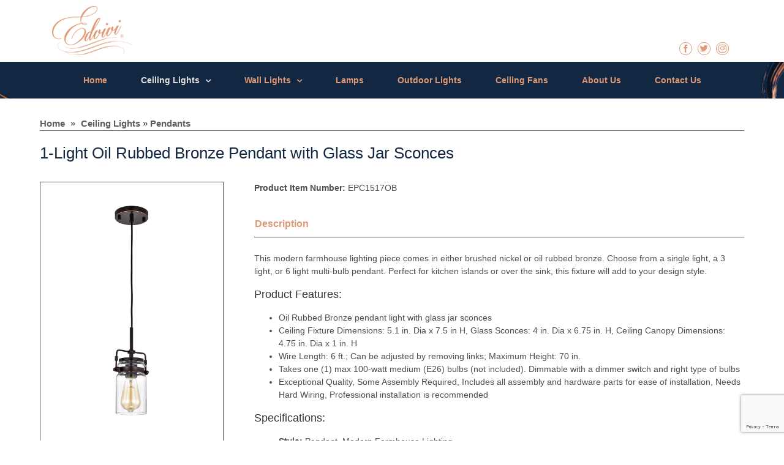

--- FILE ---
content_type: text/html; charset=UTF-8
request_url: http://edvivi.com/product/1-light-oil-rubbed-bronze-pendant-with-glass-jar-sconces/
body_size: 10744
content:
<!DOCTYPE html>
<html class="avada-html-layout-wide avada-html-header-position-top" lang="en-US" prefix="og: http://ogp.me/ns# fb: http://ogp.me/ns/fb#">
<head>
	<meta http-equiv="X-UA-Compatible" content="IE=edge" />
	<meta http-equiv="Content-Type" content="text/html; charset=utf-8"/>
	<meta name="viewport" content="width=device-width, initial-scale=1" />
	<title>1-Light Oil Rubbed Bronze Pendant with Glass Jar Sconces &#8211; Edvivi Lighting</title>
<link rel='dns-prefetch' href='//www.google.com' />
<link rel='dns-prefetch' href='//s.w.org' />
<link rel="alternate" type="application/rss+xml" title="Edvivi Lighting &raquo; Feed" href="http://edvivi.com/feed/" />
<link rel="alternate" type="application/rss+xml" title="Edvivi Lighting &raquo; Comments Feed" href="http://edvivi.com/comments/feed/" />
		
		
		
		
				<link rel="alternate" type="application/rss+xml" title="Edvivi Lighting &raquo; 1-Light Oil Rubbed Bronze Pendant with Glass Jar Sconces Comments Feed" href="http://edvivi.com/product/1-light-oil-rubbed-bronze-pendant-with-glass-jar-sconces/feed/" />

		<meta property="og:title" content="1-Light Oil Rubbed Bronze Pendant with Glass Jar Sconces"/>
		<meta property="og:type" content="article"/>
		<meta property="og:url" content="http://edvivi.com/product/1-light-oil-rubbed-bronze-pendant-with-glass-jar-sconces/"/>
		<meta property="og:site_name" content="Edvivi Lighting"/>
		<meta property="og:description" content="This modern farmhouse lighting piece comes in either brushed nickel or oil rubbed bronze.  Choose from a single light, a 3 light, or 6 light multi-bulb pendant.  Perfect for kitchen islands or over the sink, this fixture will add to your design style.Product Features:Oil Rubbed Bronze pendant light with glass jar sconces
Ceiling Fixture"/>

									<meta property="og:image" content="http://edvivi.com/wp-content/uploads/2020/11/EPC1517OB_01.jpg"/>
									<script type="text/javascript">
			window._wpemojiSettings = {"baseUrl":"https:\/\/s.w.org\/images\/core\/emoji\/12.0.0-1\/72x72\/","ext":".png","svgUrl":"https:\/\/s.w.org\/images\/core\/emoji\/12.0.0-1\/svg\/","svgExt":".svg","source":{"concatemoji":"http:\/\/edvivi.com\/wp-includes\/js\/wp-emoji-release.min.js?ver=5.2.23"}};
			!function(e,a,t){var n,r,o,i=a.createElement("canvas"),p=i.getContext&&i.getContext("2d");function s(e,t){var a=String.fromCharCode;p.clearRect(0,0,i.width,i.height),p.fillText(a.apply(this,e),0,0);e=i.toDataURL();return p.clearRect(0,0,i.width,i.height),p.fillText(a.apply(this,t),0,0),e===i.toDataURL()}function c(e){var t=a.createElement("script");t.src=e,t.defer=t.type="text/javascript",a.getElementsByTagName("head")[0].appendChild(t)}for(o=Array("flag","emoji"),t.supports={everything:!0,everythingExceptFlag:!0},r=0;r<o.length;r++)t.supports[o[r]]=function(e){if(!p||!p.fillText)return!1;switch(p.textBaseline="top",p.font="600 32px Arial",e){case"flag":return s([55356,56826,55356,56819],[55356,56826,8203,55356,56819])?!1:!s([55356,57332,56128,56423,56128,56418,56128,56421,56128,56430,56128,56423,56128,56447],[55356,57332,8203,56128,56423,8203,56128,56418,8203,56128,56421,8203,56128,56430,8203,56128,56423,8203,56128,56447]);case"emoji":return!s([55357,56424,55356,57342,8205,55358,56605,8205,55357,56424,55356,57340],[55357,56424,55356,57342,8203,55358,56605,8203,55357,56424,55356,57340])}return!1}(o[r]),t.supports.everything=t.supports.everything&&t.supports[o[r]],"flag"!==o[r]&&(t.supports.everythingExceptFlag=t.supports.everythingExceptFlag&&t.supports[o[r]]);t.supports.everythingExceptFlag=t.supports.everythingExceptFlag&&!t.supports.flag,t.DOMReady=!1,t.readyCallback=function(){t.DOMReady=!0},t.supports.everything||(n=function(){t.readyCallback()},a.addEventListener?(a.addEventListener("DOMContentLoaded",n,!1),e.addEventListener("load",n,!1)):(e.attachEvent("onload",n),a.attachEvent("onreadystatechange",function(){"complete"===a.readyState&&t.readyCallback()})),(n=t.source||{}).concatemoji?c(n.concatemoji):n.wpemoji&&n.twemoji&&(c(n.twemoji),c(n.wpemoji)))}(window,document,window._wpemojiSettings);
		</script>
		<style type="text/css">
img.wp-smiley,
img.emoji {
	display: inline !important;
	border: none !important;
	box-shadow: none !important;
	height: 1em !important;
	width: 1em !important;
	margin: 0 .07em !important;
	vertical-align: -0.1em !important;
	background: none !important;
	padding: 0 !important;
}
</style>
	<link rel='stylesheet' id='wc-block-style-css'  href='http://edvivi.com/wp-content/plugins/woocommerce/packages/woocommerce-blocks/build/style.css?ver=2.4.5' type='text/css' media='all' />
<style id='woocommerce-inline-inline-css' type='text/css'>
.woocommerce form .form-row .required { visibility: visible; }
</style>
<link rel='stylesheet' id='avada-stylesheet-css'  href='http://edvivi.com/wp-content/themes/Avada/assets/css/style.min.css?ver=6.1.2' type='text/css' media='all' />
<!--[if IE]>
<link rel='stylesheet' id='avada-IE-css'  href='http://edvivi.com/wp-content/themes/Avada/assets/css/ie.min.css?ver=6.1.2' type='text/css' media='all' />
<style id='avada-IE-inline-css' type='text/css'>
.avada-select-parent .select-arrow{background-color:#ffffff}
.select-arrow{background-color:#ffffff}
</style>
<![endif]-->
<link rel='stylesheet' id='fusion-dynamic-css-css'  href='http://edvivi.com/wp-content/uploads/fusion-styles/7b382abf4265c86bc7925286e0f9f0fa.min.css?ver=2.1.2' type='text/css' media='all' />
<link rel='stylesheet' id='child-style-css'  href='http://edvivi.com/wp-content/themes/Avada-Child-Theme/style.css?ver=5.2.23' type='text/css' media='all' />
<script type='text/javascript' src='http://edvivi.com/wp-includes/js/jquery/jquery.js?ver=1.12.4-wp'></script>
<script type='text/javascript' src='http://edvivi.com/wp-includes/js/jquery/jquery-migrate.min.js?ver=1.4.1'></script>
<script type='text/javascript' src='http://edvivi.com/wp-content/themes/Avada-Child-Theme/assets/js.js?ver=5.2.23'></script>
<link rel='https://api.w.org/' href='http://edvivi.com/wp-json/' />
<link rel="EditURI" type="application/rsd+xml" title="RSD" href="http://edvivi.com/xmlrpc.php?rsd" />
<link rel="wlwmanifest" type="application/wlwmanifest+xml" href="http://edvivi.com/wp-includes/wlwmanifest.xml" /> 
<meta name="generator" content="WordPress 5.2.23" />
<meta name="generator" content="WooCommerce 3.8.3" />
<link rel="canonical" href="http://edvivi.com/product/1-light-oil-rubbed-bronze-pendant-with-glass-jar-sconces/" />
<link rel='shortlink' href='http://edvivi.com/?p=12306' />
<link rel="alternate" type="application/json+oembed" href="http://edvivi.com/wp-json/oembed/1.0/embed?url=http%3A%2F%2Fedvivi.com%2Fproduct%2F1-light-oil-rubbed-bronze-pendant-with-glass-jar-sconces%2F" />
<link rel="alternate" type="text/xml+oembed" href="http://edvivi.com/wp-json/oembed/1.0/embed?url=http%3A%2F%2Fedvivi.com%2Fproduct%2F1-light-oil-rubbed-bronze-pendant-with-glass-jar-sconces%2F&#038;format=xml" />
<style type="text/css" id="css-fb-visibility">@media screen and (max-width: 640px){body:not(.fusion-builder-ui-wireframe) .fusion-no-small-visibility{display:none !important;}}@media screen and (min-width: 641px) and (max-width: 1024px){body:not(.fusion-builder-ui-wireframe) .fusion-no-medium-visibility{display:none !important;}}@media screen and (min-width: 1025px){body:not(.fusion-builder-ui-wireframe) .fusion-no-large-visibility{display:none !important;}}</style>	<noscript><style>.woocommerce-product-gallery{ opacity: 1 !important; }</style></noscript>
			<style type="text/css">.recentcomments a{display:inline !important;padding:0 !important;margin:0 !important;}</style>
				<script type="text/javascript">
			var doc = document.documentElement;
			doc.setAttribute( 'data-useragent', navigator.userAgent );
		</script>
		
	</head>

<body class="product-template-default single single-product postid-12306 theme-Avada woocommerce woocommerce-page woocommerce-no-js fusion-image-hovers fusion-pagination-sizing fusion-button_size-large fusion-button_type-flat fusion-button_span-no avada-image-rollover-circle-yes avada-image-rollover-no fusion-body ltr no-tablet-sticky-header no-mobile-sticky-header no-mobile-slidingbar no-desktop-totop no-mobile-totop avada-has-rev-slider-styles fusion-disable-outline woo-tabs-horizontal fusion-sub-menu-fade mobile-logo-pos-center layout-wide-mode avada-has-boxed-modal-shadow-none layout-scroll-offset-full fusion-top-header menu-text-align-center fusion-woo-product-design-clean fusion-woo-shop-page-columns-3 fusion-woo-related-columns-1 fusion-woo-archive-page-columns-3 avada-has-woo-gallery-disabled mobile-menu-design-modern fusion-show-pagination-text fusion-header-layout-v4 avada-responsive avada-footer-fx-none avada-menu-highlight-style-bar fusion-search-form-classic fusion-main-menu-search-dropdown fusion-avatar-square avada-sticky-shrinkage avada-dropdown-styles avada-blog-layout-large avada-blog-archive-layout-large avada-header-shadow-no avada-menu-icon-position-left avada-has-mainmenu-dropdown-divider avada-has-breadcrumb-mobile-hidden avada-has-titlebar-hide avada-has-pagination-padding avada-flyout-menu-direction-fade">
		<a class="skip-link screen-reader-text" href="#content">Skip to content</a>

	<div id="boxed-wrapper">
		<div class="fusion-sides-frame"></div>
		<div id="wrapper" class="fusion-wrapper">
			<div id="home" style="position:relative;top:-1px;"></div>
			
			<header class="fusion-header-wrapper">
				<div class="fusion-header-v4 fusion-logo-alignment fusion-logo-center fusion-sticky-menu- fusion-sticky-logo- fusion-mobile-logo-1 fusion-sticky-menu-only fusion-header-menu-align-center fusion-mobile-menu-design-modern">
					<div class="fusion-header-sticky-height"></div>
<div class="fusion-sticky-header-wrapper"> <!-- start fusion sticky header wrapper -->
	<div class="fusion-header">
		<div class="fusion-row">
							<div class="fusion-logo" data-margin-top="10px" data-margin-bottom="10px" data-margin-left="0px" data-margin-right="0px">
			<a class="fusion-logo-link"  href="http://edvivi.com/" >

						<!-- standard logo -->
			<img src="http://edvivi.com/wp-content/uploads/2019/12/logo.png" srcset="http://edvivi.com/wp-content/uploads/2019/12/logo.png 1x" width="132" height="80" alt="Edvivi Lighting Logo" data-retina_logo_url="" class="fusion-standard-logo" />

											<!-- mobile logo -->
				<img src="http://edvivi.com/wp-content/uploads/2019/10/logo-m-1.png" srcset="http://edvivi.com/wp-content/uploads/2019/10/logo-m-1.png 1x" width="99" height="60" alt="Edvivi Lighting Logo" data-retina_logo_url="" class="fusion-mobile-logo" />
			
					</a>
			<div class="after-header">
		<div class="after-header-social">
			<div class="fusion-social-networks-wrapper">
				<a class="fusion-social-network-icon fusion-tooltip fusion-facebook fusion-icon-facebook" href="#" rel="noopener noreferrer" target="_self"></a>
				<a class="fusion-social-network-icon fusion-tooltip fusion-twitter fusion-icon-twitter" href="#" rel="noopener noreferrer" target="_self"></a>
				<a class="fusion-social-network-icon fusion-tooltip fusion-instagram fusion-icon-instagram" href="#" rel="noopener noreferrer" target="_self"></a>
			</div>
		</div>
	</div>

<div class="fusion-header-content-3-wrapper">
	</div>
</div>
								<div class="fusion-mobile-menu-icons">
							<a href="#" class="fusion-icon fusion-icon-bars" aria-label="Toggle mobile menu" aria-expanded="false"></a>
		
		
		
			</div>
			
					</div>
	</div>
	<div class="fusion-secondary-main-menu">
		<div class="fusion-row">
			<nav class="fusion-main-menu" aria-label="Main Menu"><ul id="menu-main-menu" class="fusion-menu"><li  id="menu-item-2215"  class="menu-item menu-item-type-post_type menu-item-object-page menu-item-home menu-item-2215"  data-item-id="2215"><a  href="http://edvivi.com/" class="fusion-bar-highlight"><span class="menu-text">Home</span></a></li><li  id="menu-item-2534"  class="menu-item menu-item-type-taxonomy menu-item-object-product_cat current-product-ancestor current-menu-parent current-product-parent menu-item-has-children menu-item-2534 fusion-dropdown-menu"  data-item-id="2534"><a  href="http://edvivi.com/product-category/ceiling-lights/" class="fusion-bar-highlight"><span class="menu-text">Ceiling Lights</span> <span class="fusion-caret"><i class="fusion-dropdown-indicator"></i></span></a><ul class="sub-menu"><li  id="menu-item-2535"  class="menu-item menu-item-type-taxonomy menu-item-object-product_cat menu-item-2535 fusion-dropdown-submenu" ><a  href="http://edvivi.com/product-category/ceiling-lights/chandeliers/" class="fusion-bar-highlight"><span>Chandeliers</span></a></li><li  id="menu-item-2725"  class="menu-item menu-item-type-taxonomy menu-item-object-product_cat menu-item-2725 fusion-dropdown-submenu" ><a  href="http://edvivi.com/product-category/flushmounts/" class="fusion-bar-highlight"><span>Flushmounts</span></a></li><li  id="menu-item-2539"  class="menu-item menu-item-type-taxonomy menu-item-object-product_cat current-product-ancestor current-menu-parent current-product-parent menu-item-2539 fusion-dropdown-submenu" ><a  href="http://edvivi.com/product-category/ceiling-lights/pendants/" class="fusion-bar-highlight"><span>Pendants</span></a></li></ul></li><li  id="menu-item-2543"  class="menu-item menu-item-type-taxonomy menu-item-object-product_cat menu-item-has-children menu-item-2543 fusion-dropdown-menu"  data-item-id="2543"><a  href="http://edvivi.com/product-category/wall-lights/" class="fusion-bar-highlight"><span class="menu-text">Wall Lights</span> <span class="fusion-caret"><i class="fusion-dropdown-indicator"></i></span></a><ul class="sub-menu"><li  id="menu-item-2723"  class="menu-item menu-item-type-taxonomy menu-item-object-product_cat menu-item-2723 fusion-dropdown-submenu" ><a  href="http://edvivi.com/product-category/wall-lights/vanities/" class="fusion-bar-highlight"><span>Vanities</span></a></li><li  id="menu-item-2726"  class="menu-item menu-item-type-taxonomy menu-item-object-product_cat menu-item-2726 fusion-dropdown-submenu" ><a  href="http://edvivi.com/product-category/wall-lights/wall-sconces/" class="fusion-bar-highlight"><span>Wall Sconces</span></a></li></ul></li><li  id="menu-item-2540"  class="menu-item menu-item-type-taxonomy menu-item-object-product_cat menu-item-2540"  data-item-id="2540"><a  href="http://edvivi.com/product-category/lamps/" class="fusion-bar-highlight"><span class="menu-text">Lamps</span></a></li><li  id="menu-item-2541"  class="menu-item menu-item-type-taxonomy menu-item-object-product_cat menu-item-2541"  data-item-id="2541"><a  href="http://edvivi.com/product-category/outdoor-lights/" class="fusion-bar-highlight"><span class="menu-text">Outdoor Lights</span></a></li><li  id="menu-item-2538"  class="menu-item menu-item-type-taxonomy menu-item-object-product_cat menu-item-2538"  data-item-id="2538"><a  href="http://edvivi.com/product-category/ceiling-fans/" class="fusion-bar-highlight"><span class="menu-text">Ceiling Fans</span></a></li><li  id="menu-item-2651"  class="menu-item menu-item-type-post_type menu-item-object-page menu-item-2651"  data-item-id="2651"><a  href="http://edvivi.com/about-us/" class="fusion-bar-highlight"><span class="menu-text">About Us</span></a></li><li  id="menu-item-2463"  class="menu-item menu-item-type-post_type menu-item-object-page menu-item-2463"  data-item-id="2463"><a  href="http://edvivi.com/contact-us/" class="fusion-bar-highlight"><span class="menu-text">Contact Us</span></a></li></ul></nav>
<nav class="fusion-mobile-nav-holder fusion-mobile-menu-text-align-left" aria-label="Main Menu Mobile"></nav>

					</div>
	</div>
</div> <!-- end fusion sticky header wrapper -->
				</div>
				<div class="fusion-clearfix"></div>
			</header>
						
			
		<div id="sliders-container">
					</div>
				
			
			<div class="avada-page-titlebar-wrapper">
							</div>

						<main id="main" class="clearfix ">
				<div class="fusion-row" style="">

			<div class="woocommerce-container">
			<section id="content"class="" style="width: 100%;">
		
		
			<div class="woocommerce-notices-wrapper"></div><div id="product-12306" class="product type-product post-12306 status-publish first instock product_cat-ceiling-lights product_cat-pendants has-post-thumbnail shipping-taxable product-type-simple">

	
	<header class="woocommerce-products-header">
		<div class="breadcrumb">
			<a href="http://edvivi.com/" >Home</a>
			<span class="breadcrumb-separator" > » </span>
			<a href="http://edvivi.com/product-category/ceiling-lights/" rel="tag">Ceiling Lights</a> » <a href="http://edvivi.com/product-category/ceiling-lights/pendants/" rel="tag">Pendants</a>
		</div>
	</<header><h1 class="product_title entry-title">1-Light Oil Rubbed Bronze Pendant with Glass Jar Sconces</h1><div class="avada-single-product-gallery-wrapper">
<div class="woocommerce-product-gallery woocommerce-product-gallery--with-images woocommerce-product-gallery--columns-4 images avada-product-gallery" data-columns="4" style="opacity: 0; transition: opacity .25s ease-in-out;">
	<figure class="woocommerce-product-gallery__wrapper">
		<div data-thumb="http://edvivi.com/wp-content/uploads/2020/11/EPC1517OB_01.jpg" data-thumb-alt="" class="woocommerce-product-gallery__image"><a href="http://edvivi.com/wp-content/uploads/2020/11/EPC1517OB_01.jpg"><img width="700" height="1050" src="http://edvivi.com/wp-content/uploads/2020/11/EPC1517OB_01.jpg" class="wp-post-image" alt="" title="EPC1517OB_01.jpg" data-caption="" data-src="http://edvivi.com/wp-content/uploads/2020/11/EPC1517OB_01.jpg" data-large_image="http://edvivi.com/wp-content/uploads/2020/11/EPC1517OB_01.jpg" data-large_image_width="1600" data-large_image_height="2400" /></a><a class="avada-product-gallery-lightbox-trigger" href="http://edvivi.com/wp-content/uploads/2020/11/EPC1517OB_01.jpg" data-rel="iLightbox[product-gallery]" alt="" data-title="EPC1517OB_01.jpg" data-caption=""></a></div><div data-thumb="http://edvivi.com/wp-content/uploads/2020/11/EPC1517OB_02.jpg" data-thumb-alt="" class="woocommerce-product-gallery__image"><a href="http://edvivi.com/wp-content/uploads/2020/11/EPC1517OB_02.jpg"><img width="700" height="700" src="http://edvivi.com/wp-content/uploads/2020/11/EPC1517OB_02.jpg" class="" alt="" title="EPC1517OB_02.jpg" data-caption="" data-src="http://edvivi.com/wp-content/uploads/2020/11/EPC1517OB_02.jpg" data-large_image="http://edvivi.com/wp-content/uploads/2020/11/EPC1517OB_02.jpg" data-large_image_width="2000" data-large_image_height="2000" /></a><a class="avada-product-gallery-lightbox-trigger" href="http://edvivi.com/wp-content/uploads/2020/11/EPC1517OB_02.jpg" data-rel="iLightbox[product-gallery]" alt="" data-title="EPC1517OB_02.jpg" data-caption=""></a></div><div data-thumb="http://edvivi.com/wp-content/uploads/2020/11/EPC1517OB_03.jpg" data-thumb-alt="" class="woocommerce-product-gallery__image"><a href="http://edvivi.com/wp-content/uploads/2020/11/EPC1517OB_03.jpg"><img width="700" height="700" src="http://edvivi.com/wp-content/uploads/2020/11/EPC1517OB_03.jpg" class="" alt="" title="EPC1517OB_03.jpg" data-caption="" data-src="http://edvivi.com/wp-content/uploads/2020/11/EPC1517OB_03.jpg" data-large_image="http://edvivi.com/wp-content/uploads/2020/11/EPC1517OB_03.jpg" data-large_image_width="2000" data-large_image_height="2000" /></a><a class="avada-product-gallery-lightbox-trigger" href="http://edvivi.com/wp-content/uploads/2020/11/EPC1517OB_03.jpg" data-rel="iLightbox[product-gallery]" alt="" data-title="EPC1517OB_03.jpg" data-caption=""></a></div><div data-thumb="http://edvivi.com/wp-content/uploads/2020/11/EPC1517OB_04.jpg" data-thumb-alt="" class="woocommerce-product-gallery__image"><a href="http://edvivi.com/wp-content/uploads/2020/11/EPC1517OB_04.jpg"><img width="700" height="467" src="http://edvivi.com/wp-content/uploads/2020/11/EPC1517OB_04.jpg" class="" alt="" title="EPC1517OB_04.jpg" data-caption="" data-src="http://edvivi.com/wp-content/uploads/2020/11/EPC1517OB_04.jpg" data-large_image="http://edvivi.com/wp-content/uploads/2020/11/EPC1517OB_04.jpg" data-large_image_width="2400" data-large_image_height="1600" /></a><a class="avada-product-gallery-lightbox-trigger" href="http://edvivi.com/wp-content/uploads/2020/11/EPC1517OB_04.jpg" data-rel="iLightbox[product-gallery]" alt="" data-title="EPC1517OB_04.jpg" data-caption=""></a></div><div data-thumb="http://edvivi.com/wp-content/uploads/2020/11/EPC1517OB_05.jpg" data-thumb-alt="" class="woocommerce-product-gallery__image"><a href="http://edvivi.com/wp-content/uploads/2020/11/EPC1517OB_05.jpg"><img width="700" height="1050" src="http://edvivi.com/wp-content/uploads/2020/11/EPC1517OB_05.jpg" class="" alt="" title="EPC1517OB_05.jpg" data-caption="" data-src="http://edvivi.com/wp-content/uploads/2020/11/EPC1517OB_05.jpg" data-large_image="http://edvivi.com/wp-content/uploads/2020/11/EPC1517OB_05.jpg" data-large_image_width="1600" data-large_image_height="2400" /></a><a class="avada-product-gallery-lightbox-trigger" href="http://edvivi.com/wp-content/uploads/2020/11/EPC1517OB_05.jpg" data-rel="iLightbox[product-gallery]" alt="" data-title="EPC1517OB_05.jpg" data-caption=""></a></div><div data-thumb="http://edvivi.com/wp-content/uploads/2020/11/EPC1517OB_06.jpg" data-thumb-alt="" class="woocommerce-product-gallery__image"><a href="http://edvivi.com/wp-content/uploads/2020/11/EPC1517OB_06.jpg"><img width="700" height="467" src="http://edvivi.com/wp-content/uploads/2020/11/EPC1517OB_06.jpg" class="" alt="" title="EPC1517OB_06.jpg" data-caption="" data-src="http://edvivi.com/wp-content/uploads/2020/11/EPC1517OB_06.jpg" data-large_image="http://edvivi.com/wp-content/uploads/2020/11/EPC1517OB_06.jpg" data-large_image_width="2400" data-large_image_height="1600" /></a><a class="avada-product-gallery-lightbox-trigger" href="http://edvivi.com/wp-content/uploads/2020/11/EPC1517OB_06.jpg" data-rel="iLightbox[product-gallery]" alt="" data-title="EPC1517OB_06.jpg" data-caption=""></a></div><div data-thumb="http://edvivi.com/wp-content/uploads/2020/11/EPC1517OB_07.jpg" data-thumb-alt="" class="woocommerce-product-gallery__image"><a href="http://edvivi.com/wp-content/uploads/2020/11/EPC1517OB_07.jpg"><img width="700" height="467" src="http://edvivi.com/wp-content/uploads/2020/11/EPC1517OB_07.jpg" class="" alt="" title="EPC1517OB_07.jpg" data-caption="" data-src="http://edvivi.com/wp-content/uploads/2020/11/EPC1517OB_07.jpg" data-large_image="http://edvivi.com/wp-content/uploads/2020/11/EPC1517OB_07.jpg" data-large_image_width="2400" data-large_image_height="1600" /></a><a class="avada-product-gallery-lightbox-trigger" href="http://edvivi.com/wp-content/uploads/2020/11/EPC1517OB_07.jpg" data-rel="iLightbox[product-gallery]" alt="" data-title="EPC1517OB_07.jpg" data-caption=""></a></div><div data-thumb="http://edvivi.com/wp-content/uploads/2020/11/EPC1517OB_08.jpg" data-thumb-alt="" class="woocommerce-product-gallery__image"><a href="http://edvivi.com/wp-content/uploads/2020/11/EPC1517OB_08.jpg"><img width="700" height="700" src="http://edvivi.com/wp-content/uploads/2020/11/EPC1517OB_08.jpg" class="" alt="" title="EPC1517OB_08.jpg" data-caption="" data-src="http://edvivi.com/wp-content/uploads/2020/11/EPC1517OB_08.jpg" data-large_image="http://edvivi.com/wp-content/uploads/2020/11/EPC1517OB_08.jpg" data-large_image_width="2000" data-large_image_height="2000" /></a><a class="avada-product-gallery-lightbox-trigger" href="http://edvivi.com/wp-content/uploads/2020/11/EPC1517OB_08.jpg" data-rel="iLightbox[product-gallery]" alt="" data-title="EPC1517OB_08.jpg" data-caption=""></a></div><div data-thumb="http://edvivi.com/wp-content/uploads/2020/11/EPC1517OB_09.jpg" data-thumb-alt="" class="woocommerce-product-gallery__image"><a href="http://edvivi.com/wp-content/uploads/2020/11/EPC1517OB_09.jpg"><img width="700" height="467" src="http://edvivi.com/wp-content/uploads/2020/11/EPC1517OB_09.jpg" class="" alt="" title="EPC1517OB_09.jpg" data-caption="" data-src="http://edvivi.com/wp-content/uploads/2020/11/EPC1517OB_09.jpg" data-large_image="http://edvivi.com/wp-content/uploads/2020/11/EPC1517OB_09.jpg" data-large_image_width="2400" data-large_image_height="1600" /></a><a class="avada-product-gallery-lightbox-trigger" href="http://edvivi.com/wp-content/uploads/2020/11/EPC1517OB_09.jpg" data-rel="iLightbox[product-gallery]" alt="" data-title="EPC1517OB_09.jpg" data-caption=""></a></div><div data-thumb="http://edvivi.com/wp-content/uploads/2020/11/EPC1517OB_10.jpg" data-thumb-alt="" class="woocommerce-product-gallery__image"><a href="http://edvivi.com/wp-content/uploads/2020/11/EPC1517OB_10.jpg"><img width="700" height="467" src="http://edvivi.com/wp-content/uploads/2020/11/EPC1517OB_10.jpg" class="" alt="" title="EPC1517OB_10.jpg" data-caption="" data-src="http://edvivi.com/wp-content/uploads/2020/11/EPC1517OB_10.jpg" data-large_image="http://edvivi.com/wp-content/uploads/2020/11/EPC1517OB_10.jpg" data-large_image_width="2400" data-large_image_height="1600" /></a><a class="avada-product-gallery-lightbox-trigger" href="http://edvivi.com/wp-content/uploads/2020/11/EPC1517OB_10.jpg" data-rel="iLightbox[product-gallery]" alt="" data-title="EPC1517OB_10.jpg" data-caption=""></a></div><div data-thumb="http://edvivi.com/wp-content/uploads/2020/11/EPC1517OB_11.jpg" data-thumb-alt="" class="woocommerce-product-gallery__image"><a href="http://edvivi.com/wp-content/uploads/2020/11/EPC1517OB_11.jpg"><img width="700" height="467" src="http://edvivi.com/wp-content/uploads/2020/11/EPC1517OB_11.jpg" class="" alt="" title="EPC1517OB_11.jpg" data-caption="" data-src="http://edvivi.com/wp-content/uploads/2020/11/EPC1517OB_11.jpg" data-large_image="http://edvivi.com/wp-content/uploads/2020/11/EPC1517OB_11.jpg" data-large_image_width="2400" data-large_image_height="1600" /></a><a class="avada-product-gallery-lightbox-trigger" href="http://edvivi.com/wp-content/uploads/2020/11/EPC1517OB_11.jpg" data-rel="iLightbox[product-gallery]" alt="" data-title="EPC1517OB_11.jpg" data-caption=""></a></div><div data-thumb="http://edvivi.com/wp-content/uploads/2020/11/EPC1517OB_12.jpg" data-thumb-alt="" class="woocommerce-product-gallery__image"><a href="http://edvivi.com/wp-content/uploads/2020/11/EPC1517OB_12.jpg"><img width="700" height="700" src="http://edvivi.com/wp-content/uploads/2020/11/EPC1517OB_12.jpg" class="" alt="" title="EPC1517OB_12.jpg" data-caption="" data-src="http://edvivi.com/wp-content/uploads/2020/11/EPC1517OB_12.jpg" data-large_image="http://edvivi.com/wp-content/uploads/2020/11/EPC1517OB_12.jpg" data-large_image_width="2000" data-large_image_height="2000" /></a><a class="avada-product-gallery-lightbox-trigger" href="http://edvivi.com/wp-content/uploads/2020/11/EPC1517OB_12.jpg" data-rel="iLightbox[product-gallery]" alt="" data-title="EPC1517OB_12.jpg" data-caption=""></a></div>	</figure>
</div>
</div>

	<div class="summary entry-summary">
		<div class="product_meta">
	<span>Product Item Number: <span class="product_meta_text">EPC1517OB</span></span>
</div>

	<div class="woocommerce-tabs wc-tabs-wrapper">
		<ul class="tabs wc-tabs" role="tablist">
							<li class="description_tab" id="tab-title-description" role="tab" aria-controls="tab-description">
					<a href="#tab-description">
						Description					</a>
				</li>
					</ul>
					<div class="woocommerce-Tabs-panel woocommerce-Tabs-panel--description panel entry-content wc-tab" id="tab-description" role="tabpanel" aria-labelledby="tab-title-description">
				<p>This modern farmhouse lighting piece comes in either brushed nickel or oil rubbed bronze.  Choose from a single light, a 3 light, or 6 light multi-bulb pendant.  Perfect for kitchen islands or over the sink, this fixture will add to your design style.</p>
<h3>Product Features:</h3>
<ul>
<li>Oil Rubbed Bronze pendant light with glass jar sconces
</li>
<li>Ceiling Fixture Dimensions: 5.1 in. Dia x 7.5 in H, Glass Sconces: 4 in. Dia x 6.75 in. H, Ceiling Canopy Dimensions:  4.75 in. Dia x 1 in. H
</li>
<li>Wire Length: 6 ft.; Can be adjusted by removing links; Maximum Height: 70 in.
</li>
<li>Takes one (1) max 100-watt medium (E26) bulbs (not included). Dimmable with a dimmer switch and right type of bulbs
</li>
<li>Exceptional Quality, Some Assembly Required, Includes all assembly and hardware parts for ease of installation, Needs Hard Wiring, Professional installation is recommended</li>
</ul>
<h3>Specifications:</h3>
<ul>
<li><b>Style:</b> Pendant, Modern Farmhouse Lighting</li>
<li><b>Fixture Finish:</b> Oil Rubbed Bronze</li>
<li><b>Suggested Room Fit:</b> Dining Room, Kitchen Island</li>
<li><b>Suggested Room Size:</b></li>
<li><b>Fixture Height:</b>  7.5 in</li>
<li><b>Fixture Width:</b>  5.1 in</li>
<li><b>Wire Length:</b> 6 ft</li>
<li><b>Ceiling Canopy Dimensions:</b>  4.75 in Dia x 1 in. H</li>
<li><b>Maximum Height:</b> 70 in</li>
<li><b>Number of Bulbs:</b> 1</li>
<li><b>Bulb Base:</b> E26</li>
<li><b>Wattage per Bulb:</b> Max 100 W</li>
<li><b>Bulb Included or Not:</b> Not Included</li>
<li><b>Fixture Material:</b> Metal</li>
<li><b>Shade Material:</b>  Glass</li>
<li><b>Fixture Color:</b>  Oil Rubbed Bronze</li>
<li><b>Shade Color:</b> Clear Glass</li>
<li><b>Assembly Required:</b>  Yes</li>
<li><b>This fixture does need to be hard wired. Professional installation is recommended</b></li>
</ul>
			</div>
		
			</div>

<div class="summary-container"><div class="avada-availability">
	</div>
<div class="product_meta">
	<span>Product Item Number: <span class="product_meta_text">EPC1517OB</span></span>
</div>
</div>	</div>

	<div class="fusion-clearfix"></div>

<div class="fusion-clearfix"></div>
	<section class="related products">

		<h2>Related products</h2>

		<ul class="products clearfix products-1">

			
				<li class="product type-product post-3588 status-publish first instock product_cat-ceiling-lights product_cat-chandeliers product_cat-pendants has-post-thumbnail shipping-taxable product-type-simple">
	<div class="fusion-clean-product-image-wrapper ">
	

<div  class="fusion-image-wrapper fusion-image-size-fixed" aria-haspopup="true">
	
	
		<a href="http://edvivi.com/product/amorette-1-light-antique-bronze-finish-mini-chandelier-with-crystals/">
			
					<img width="500" height="500" src="http://edvivi.com/wp-content/uploads/2020/04/EPC5013AB_01-1.jpg" class="attachment-shop_catalog size-shop_catalog wp-post-image" alt="" />
	

		</a>

	
</div>
</div>
<div class="fusion-product-content">
	<div class="product-details">
		<div class="product-details-container">
<h3 class="product-title">
	<a href="http://edvivi.com/product/amorette-1-light-antique-bronze-finish-mini-chandelier-with-crystals/">
		Amorette 1-Light Antique Bronze Finish Mini Chandelier with Crystals	</a>
</h3>
<div class="fusion-price-rating">

<div class="product-sku">EPC5013AB</div>
		</div>
	</div>
</div>

	</div> <div class="product-sku">EPC5013AB</div>


</li>

			
		</ul>

	</section>

</div>


		
	
	</section>
</div>

	
						
					</div>  <!-- fusion-row -->
				</main>  <!-- #main -->
				
				
													
					<div class="fusion-footer">
						
	
	<footer id="footer" class="fusion-footer-copyright-area fusion-footer-copyright-center">
		<div class="fusion-row">
			<div class="fusion-copyright-content">

				<div class="fusion-copyright-notice">
		<div>
		© <script>document.write(new Date().getFullYear())</script> EDVIVI Lighting. All Rights Reserved. <a href="/privacy-policy/">POLICY & TERMS</a> | <a href="/contact-us/">CONTACT US</a>	</div>
</div>

			</div> <!-- fusion-fusion-copyright-content -->
		</div> <!-- fusion-row -->
	</footer> <!-- #footer -->
					</div> <!-- fusion-footer -->

					<div class="fusion-sliding-bar-wrapper">
											</div>

												</div> <!-- wrapper -->
		</div> <!-- #boxed-wrapper -->
		<div class="fusion-top-frame"></div>
		<div class="fusion-bottom-frame"></div>
		<div class="fusion-boxed-shadow"></div>
		<a class="fusion-one-page-text-link fusion-page-load-link"></a>

		<div class="avada-footer-scripts">
			<script type="application/ld+json">{"@context":"https:\/\/schema.org\/","@type":"BreadcrumbList","itemListElement":[{"@type":"ListItem","position":1,"item":{"name":"Home","@id":"http:\/\/edvivi.com"}},{"@type":"ListItem","position":2,"item":{"name":"Ceiling Lights","@id":"http:\/\/edvivi.com\/product-category\/ceiling-lights\/"}},{"@type":"ListItem","position":3,"item":{"name":"Pendants","@id":"http:\/\/edvivi.com\/product-category\/ceiling-lights\/pendants\/"}},{"@type":"ListItem","position":4,"item":{"name":"1-Light Oil Rubbed Bronze Pendant with Glass Jar Sconces","@id":"http:\/\/edvivi.com\/product\/1-light-oil-rubbed-bronze-pendant-with-glass-jar-sconces\/"}}]}</script>	<script type="text/javascript">
		var c = document.body.className;
		c = c.replace(/woocommerce-no-js/, 'woocommerce-js');
		document.body.className = c;
	</script>
	<script type='text/javascript'>
/* <![CDATA[ */
var wpcf7 = {"apiSettings":{"root":"http:\/\/edvivi.com\/wp-json\/contact-form-7\/v1","namespace":"contact-form-7\/v1"}};
/* ]]> */
</script>
<script type='text/javascript' src='http://edvivi.com/wp-content/plugins/contact-form-7/includes/js/scripts.js?ver=5.1.6'></script>
<script type='text/javascript' src='http://edvivi.com/wp-content/plugins/woocommerce/assets/js/jquery-blockui/jquery.blockUI.min.js?ver=2.70'></script>
<script type='text/javascript'>
/* <![CDATA[ */
var wc_add_to_cart_params = {"ajax_url":"\/wp-admin\/admin-ajax.php","wc_ajax_url":"\/?wc-ajax=%%endpoint%%","i18n_view_cart":"View cart","cart_url":"http:\/\/edvivi.com","is_cart":"","cart_redirect_after_add":"no"};
/* ]]> */
</script>
<script type='text/javascript' src='http://edvivi.com/wp-content/plugins/woocommerce/assets/js/frontend/add-to-cart.min.js?ver=3.8.3'></script>
<script type='text/javascript' src='http://edvivi.com/wp-content/plugins/woocommerce/assets/js/flexslider/jquery.flexslider.min.js?ver=2.7.2'></script>
<script type='text/javascript'>
/* <![CDATA[ */
var wc_single_product_params = {"i18n_required_rating_text":"Please select a rating","review_rating_required":"yes","flexslider":{"rtl":false,"animation":"slide","smoothHeight":true,"directionNav":true,"controlNav":"thumbnails","slideshow":false,"animationSpeed":500,"animationLoop":true,"allowOneSlide":false},"zoom_enabled":"","zoom_options":[],"photoswipe_enabled":"","photoswipe_options":{"shareEl":false,"closeOnScroll":false,"history":false,"hideAnimationDuration":0,"showAnimationDuration":0},"flexslider_enabled":"1"};
/* ]]> */
</script>
<script type='text/javascript' src='http://edvivi.com/wp-content/plugins/woocommerce/assets/js/frontend/single-product.min.js?ver=3.8.3'></script>
<script type='text/javascript' src='http://edvivi.com/wp-content/plugins/woocommerce/assets/js/js-cookie/js.cookie.min.js?ver=2.1.4'></script>
<script type='text/javascript'>
/* <![CDATA[ */
var woocommerce_params = {"ajax_url":"\/wp-admin\/admin-ajax.php","wc_ajax_url":"\/?wc-ajax=%%endpoint%%"};
/* ]]> */
</script>
<script type='text/javascript' src='http://edvivi.com/wp-content/plugins/woocommerce/assets/js/frontend/woocommerce.min.js?ver=3.8.3'></script>
<script type='text/javascript'>
/* <![CDATA[ */
var wc_cart_fragments_params = {"ajax_url":"\/wp-admin\/admin-ajax.php","wc_ajax_url":"\/?wc-ajax=%%endpoint%%","cart_hash_key":"wc_cart_hash_cd0b06ad5fe333d14682eb05c98bd9d6","fragment_name":"wc_fragments_cd0b06ad5fe333d14682eb05c98bd9d6","request_timeout":"5000"};
/* ]]> */
</script>
<script type='text/javascript' src='http://edvivi.com/wp-content/plugins/woocommerce/assets/js/frontend/cart-fragments.min.js?ver=3.8.3'></script>
<script type='text/javascript' src='https://www.google.com/recaptcha/api.js?render=6LdnDt4ZAAAAAGxTnpEyywtd2CDKY-1BV67Mxptb&#038;ver=3.0'></script>
<script type='text/javascript' src='http://edvivi.com/wp-includes/js/comment-reply.min.js?ver=5.2.23'></script>
<script type='text/javascript' src='http://edvivi.com/wp-content/themes/Avada/includes/lib/assets/min/js/library/isotope.js?ver=3.0.4'></script>
<script type='text/javascript' src='http://edvivi.com/wp-content/themes/Avada/includes/lib/assets/min/js/library/jquery.infinitescroll.js?ver=2.1'></script>
<script type='text/javascript' src='http://edvivi.com/wp-content/plugins/fusion-core/js/min/avada-faqs.js?ver=1'></script>
<script type='text/javascript' src='http://edvivi.com/wp-content/themes/Avada/includes/lib/assets/min/js/library/modernizr.js?ver=3.3.1'></script>
<script type='text/javascript' src='http://edvivi.com/wp-content/themes/Avada/includes/lib/assets/min/js/library/jquery.fitvids.js?ver=1.1'></script>
<script type='text/javascript'>
/* <![CDATA[ */
var fusionVideoGeneralVars = {"status_vimeo":"1","status_yt":"1"};
/* ]]> */
</script>
<script type='text/javascript' src='http://edvivi.com/wp-content/themes/Avada/includes/lib/assets/min/js/library/fusion-video-general.js?ver=1'></script>
<script type='text/javascript'>
/* <![CDATA[ */
var fusionLightboxVideoVars = {"lightbox_video_width":"1280","lightbox_video_height":"720"};
/* ]]> */
</script>
<script type='text/javascript' src='http://edvivi.com/wp-content/themes/Avada/includes/lib/assets/min/js/library/jquery.ilightbox.js?ver=2.2.3'></script>
<script type='text/javascript' src='http://edvivi.com/wp-content/themes/Avada/includes/lib/assets/min/js/library/jquery.mousewheel.js?ver=3.0.6'></script>
<script type='text/javascript'>
/* <![CDATA[ */
var fusionLightboxVars = {"status_lightbox":"1","lightbox_gallery":"","lightbox_skin":"smooth","lightbox_title":"","lightbox_arrows":"1","lightbox_slideshow_speed":"5000","lightbox_autoplay":"","lightbox_opacity":"0.90","lightbox_desc":"","lightbox_social":"","lightbox_deeplinking":"","lightbox_path":"horizontal","lightbox_post_images":"1","lightbox_animation_speed":"normal"};
/* ]]> */
</script>
<script type='text/javascript' src='http://edvivi.com/wp-content/themes/Avada/includes/lib/assets/min/js/general/fusion-lightbox.js?ver=1'></script>
<script type='text/javascript' src='http://edvivi.com/wp-content/themes/Avada/includes/lib/assets/min/js/library/imagesLoaded.js?ver=3.1.8'></script>
<script type='text/javascript' src='http://edvivi.com/wp-content/themes/Avada/includes/lib/assets/min/js/library/packery.js?ver=2.0.0'></script>
<script type='text/javascript'>
/* <![CDATA[ */
var avadaPortfolioVars = {"lightbox_behavior":"all","infinite_finished_msg":"<em>All items displayed.<\/em>","infinite_blog_text":"<em>Loading the next set of posts...<\/em>","content_break_point":"800"};
/* ]]> */
</script>
<script type='text/javascript' src='http://edvivi.com/wp-content/plugins/fusion-core/js/min/avada-portfolio.js?ver=1'></script>
<script type='text/javascript' src='http://edvivi.com/wp-content/plugins/fusion-builder/assets/js/min/library/Chart.js?ver=2.7.1'></script>
<script type='text/javascript' src='http://edvivi.com/wp-content/plugins/fusion-builder/assets/js/min/general/fusion-chart.js?ver=1'></script>
<script type='text/javascript'>
/* <![CDATA[ */
var fusionBgImageVars = {"content_break_point":"800"};
/* ]]> */
</script>
<script type='text/javascript' src='http://edvivi.com/wp-content/plugins/fusion-builder/assets/js/min/general/fusion-column-bg-image.js?ver=1'></script>
<script type='text/javascript' src='http://edvivi.com/wp-content/themes/Avada/includes/lib/assets/min/js/library/cssua.js?ver=2.1.28'></script>
<script type='text/javascript' src='http://edvivi.com/wp-content/themes/Avada/includes/lib/assets/min/js/library/jquery.waypoints.js?ver=2.0.3'></script>
<script type='text/javascript' src='http://edvivi.com/wp-content/themes/Avada/includes/lib/assets/min/js/general/fusion-waypoints.js?ver=1'></script>
<script type='text/javascript'>
/* <![CDATA[ */
var fusionAnimationsVars = {"status_css_animations":"desktop"};
/* ]]> */
</script>
<script type='text/javascript' src='http://edvivi.com/wp-content/plugins/fusion-builder/assets/js/min/general/fusion-animations.js?ver=1'></script>
<script type='text/javascript'>
/* <![CDATA[ */
var fusionEqualHeightVars = {"content_break_point":"800"};
/* ]]> */
</script>
<script type='text/javascript' src='http://edvivi.com/wp-content/themes/Avada/includes/lib/assets/min/js/general/fusion-equal-heights.js?ver=1'></script>
<script type='text/javascript' src='http://edvivi.com/wp-content/plugins/fusion-builder/assets/js/min/general/fusion-column.js?ver=1'></script>
<script type='text/javascript' src='http://edvivi.com/wp-content/themes/Avada/includes/lib/assets/min/js/library/jquery.fade.js?ver=1'></script>
<script type='text/javascript' src='http://edvivi.com/wp-content/themes/Avada/includes/lib/assets/min/js/library/jquery.requestAnimationFrame.js?ver=1'></script>
<script type='text/javascript' src='http://edvivi.com/wp-content/themes/Avada/includes/lib/assets/min/js/library/fusion-parallax.js?ver=1'></script>
<script type='text/javascript'>
/* <![CDATA[ */
var fusionVideoBgVars = {"status_vimeo":"1","status_yt":"1"};
/* ]]> */
</script>
<script type='text/javascript' src='http://edvivi.com/wp-content/themes/Avada/includes/lib/assets/min/js/library/fusion-video-bg.js?ver=1'></script>
<script type='text/javascript'>
/* <![CDATA[ */
var fusionContainerVars = {"content_break_point":"800","container_hundred_percent_height_mobile":"0","is_sticky_header_transparent":"0"};
/* ]]> */
</script>
<script type='text/javascript' src='http://edvivi.com/wp-content/plugins/fusion-builder/assets/js/min/general/fusion-container.js?ver=1'></script>
<script type='text/javascript' src='http://edvivi.com/wp-content/plugins/fusion-builder/assets/js/min/general/fusion-content-boxes.js?ver=1'></script>
<script type='text/javascript' src='http://edvivi.com/wp-content/plugins/fusion-builder/assets/js/min/library/jquery.countdown.js?ver=1.0'></script>
<script type='text/javascript' src='http://edvivi.com/wp-content/plugins/fusion-builder/assets/js/min/general/fusion-countdown.js?ver=1'></script>
<script type='text/javascript' src='http://edvivi.com/wp-content/plugins/fusion-builder/assets/js/min/library/jquery.countTo.js?ver=1'></script>
<script type='text/javascript' src='http://edvivi.com/wp-content/themes/Avada/includes/lib/assets/min/js/library/jquery.appear.js?ver=1'></script>
<script type='text/javascript'>
/* <![CDATA[ */
var fusionCountersBox = {"counter_box_speed":"1000"};
/* ]]> */
</script>
<script type='text/javascript' src='http://edvivi.com/wp-content/plugins/fusion-builder/assets/js/min/general/fusion-counters-box.js?ver=1'></script>
<script type='text/javascript' src='http://edvivi.com/wp-content/themes/Avada/includes/lib/assets/min/js/library/jquery.easyPieChart.js?ver=2.1.7'></script>
<script type='text/javascript' src='http://edvivi.com/wp-content/plugins/fusion-builder/assets/js/min/general/fusion-counters-circle.js?ver=1'></script>
<script type='text/javascript' src='http://edvivi.com/wp-content/plugins/fusion-builder/assets/js/min/general/fusion-flip-boxes.js?ver=1'></script>
<script type='text/javascript' src='http://edvivi.com/wp-content/plugins/fusion-builder/assets/js/min/general/fusion-gallery.js?ver=1'></script>
<script type='text/javascript'>
/* <![CDATA[ */
var fusionMapsVars = {"admin_ajax":"http:\/\/edvivi.com\/wp-admin\/admin-ajax.php"};
/* ]]> */
</script>
<script type='text/javascript' src='http://edvivi.com/wp-content/themes/Avada/includes/lib/assets/min/js/library/jquery.fusion_maps.js?ver=2.2.2'></script>
<script type='text/javascript' src='http://edvivi.com/wp-content/themes/Avada/includes/lib/assets/min/js/general/fusion-google-map.js?ver=1'></script>
<script type='text/javascript' src='http://edvivi.com/wp-content/plugins/fusion-builder/assets/js/min/library/jquery.event.move.js?ver=2.0'></script>
<script type='text/javascript' src='http://edvivi.com/wp-content/plugins/fusion-builder/assets/js/min/general/fusion-image-before-after.js?ver=1.0'></script>
<script type='text/javascript' src='http://edvivi.com/wp-content/themes/Avada/includes/lib/assets/min/js/library/bootstrap.modal.js?ver=3.1.1'></script>
<script type='text/javascript' src='http://edvivi.com/wp-content/plugins/fusion-builder/assets/js/min/general/fusion-modal.js?ver=1'></script>
<script type='text/javascript' src='http://edvivi.com/wp-content/plugins/fusion-builder/assets/js/min/general/fusion-progress.js?ver=1'></script>
<script type='text/javascript'>
/* <![CDATA[ */
var fusionRecentPostsVars = {"infinite_loading_text":"<em>Loading the next set of posts...<\/em>","infinite_finished_msg":"<em>All items displayed.<\/em>"};
/* ]]> */
</script>
<script type='text/javascript' src='http://edvivi.com/wp-content/plugins/fusion-builder/assets/js/min/general/fusion-recent-posts.js?ver=1'></script>
<script type='text/javascript' src='http://edvivi.com/wp-content/plugins/fusion-builder/assets/js/min/general/fusion-syntax-highlighter.js?ver=1'></script>
<script type='text/javascript' src='http://edvivi.com/wp-content/themes/Avada/includes/lib/assets/min/js/library/bootstrap.transition.js?ver=3.3.6'></script>
<script type='text/javascript' src='http://edvivi.com/wp-content/themes/Avada/includes/lib/assets/min/js/library/bootstrap.tab.js?ver=3.1.1'></script>
<script type='text/javascript'>
/* <![CDATA[ */
var fusionTabVars = {"content_break_point":"800"};
/* ]]> */
</script>
<script type='text/javascript' src='http://edvivi.com/wp-content/plugins/fusion-builder/assets/js/min/general/fusion-tabs.js?ver=1'></script>
<script type='text/javascript' src='http://edvivi.com/wp-content/themes/Avada/includes/lib/assets/min/js/library/jquery.cycle.js?ver=3.0.3'></script>
<script type='text/javascript'>
/* <![CDATA[ */
var fusionTestimonialVars = {"testimonials_speed":"4000"};
/* ]]> */
</script>
<script type='text/javascript' src='http://edvivi.com/wp-content/plugins/fusion-builder/assets/js/min/general/fusion-testimonials.js?ver=1'></script>
<script type='text/javascript' src='http://edvivi.com/wp-content/plugins/fusion-builder/assets/js/min/library/jquery.textillate.js?ver=2.0'></script>
<script type='text/javascript' src='http://edvivi.com/wp-content/plugins/fusion-builder/assets/js/min/general/fusion-title.js?ver=1'></script>
<script type='text/javascript' src='http://edvivi.com/wp-content/themes/Avada/includes/lib/assets/min/js/library/bootstrap.collapse.js?ver=3.1.1'></script>
<script type='text/javascript' src='http://edvivi.com/wp-content/plugins/fusion-builder/assets/js/min/general/fusion-toggles.js?ver=1'></script>
<script type='text/javascript' src='http://edvivi.com/wp-content/themes/Avada/includes/lib/assets/min/js/library/vimeoPlayer.js?ver=2.2.1'></script>
<script type='text/javascript'>
/* <![CDATA[ */
var fusionVideoVars = {"status_vimeo":"1"};
/* ]]> */
</script>
<script type='text/javascript' src='http://edvivi.com/wp-content/plugins/fusion-builder/assets/js/min/general/fusion-video.js?ver=1'></script>
<script type='text/javascript' src='http://edvivi.com/wp-content/themes/Avada/includes/lib/assets/min/js/library/jquery.hoverintent.js?ver=1'></script>
<script type='text/javascript' src='http://edvivi.com/wp-content/plugins/fusion-core/js/min/fusion-vertical-menu-widget.js?ver=1'></script>
<script type='text/javascript' src='http://edvivi.com/wp-content/themes/Avada/includes/lib/assets/min/js/library/lazysizes.js?ver=4.1.5'></script>
<script type='text/javascript' src='http://edvivi.com/wp-content/themes/Avada/includes/lib/assets/min/js/library/bootstrap.tooltip.js?ver=3.3.5'></script>
<script type='text/javascript' src='http://edvivi.com/wp-content/themes/Avada/includes/lib/assets/min/js/library/bootstrap.popover.js?ver=3.3.5'></script>
<script type='text/javascript' src='http://edvivi.com/wp-content/themes/Avada/includes/lib/assets/min/js/library/jquery.carouFredSel.js?ver=6.2.1'></script>
<script type='text/javascript' src='http://edvivi.com/wp-content/themes/Avada/includes/lib/assets/min/js/library/jquery.easing.js?ver=1.3'></script>
<script type='text/javascript' src='http://edvivi.com/wp-content/themes/Avada/includes/lib/assets/min/js/library/jquery.flexslider.js?ver=2.2.2'></script>
<script type='text/javascript' src='http://edvivi.com/wp-content/themes/Avada/includes/lib/assets/min/js/library/jquery.hoverflow.js?ver=1'></script>
<script type='text/javascript' src='http://edvivi.com/wp-content/themes/Avada/includes/lib/assets/min/js/library/jquery.placeholder.js?ver=2.0.7'></script>
<script type='text/javascript' src='http://edvivi.com/wp-content/themes/Avada/includes/lib/assets/min/js/library/jquery.touchSwipe.js?ver=1.6.6'></script>
<script type='text/javascript' src='http://edvivi.com/wp-content/themes/Avada/includes/lib/assets/min/js/general/fusion-alert.js?ver=1'></script>
<script type='text/javascript'>
/* <![CDATA[ */
var fusionCarouselVars = {"related_posts_speed":"2500","carousel_speed":"2500"};
/* ]]> */
</script>
<script type='text/javascript' src='http://edvivi.com/wp-content/themes/Avada/includes/lib/assets/min/js/general/fusion-carousel.js?ver=1'></script>
<script type='text/javascript'>
/* <![CDATA[ */
var fusionFlexSliderVars = {"status_vimeo":"1","slideshow_autoplay":"1","slideshow_speed":"7000","pagination_video_slide":"","status_yt":"1","flex_smoothHeight":"false"};
/* ]]> */
</script>
<script type='text/javascript' src='http://edvivi.com/wp-content/themes/Avada/includes/lib/assets/min/js/general/fusion-flexslider.js?ver=1'></script>
<script type='text/javascript' src='http://edvivi.com/wp-content/themes/Avada/includes/lib/assets/min/js/general/fusion-popover.js?ver=1'></script>
<script type='text/javascript' src='http://edvivi.com/wp-content/themes/Avada/includes/lib/assets/min/js/general/fusion-tooltip.js?ver=1'></script>
<script type='text/javascript' src='http://edvivi.com/wp-content/themes/Avada/includes/lib/assets/min/js/general/fusion-sharing-box.js?ver=1'></script>
<script type='text/javascript'>
/* <![CDATA[ */
var fusionBlogVars = {"infinite_blog_text":"<em>Loading the next set of posts...<\/em>","infinite_finished_msg":"<em>All items displayed.<\/em>","slideshow_autoplay":"1","lightbox_behavior":"all","blog_pagination_type":"pagination"};
/* ]]> */
</script>
<script type='text/javascript' src='http://edvivi.com/wp-content/themes/Avada/includes/lib/assets/min/js/general/fusion-blog.js?ver=1'></script>
<script type='text/javascript' src='http://edvivi.com/wp-content/themes/Avada/includes/lib/assets/min/js/general/fusion-button.js?ver=1'></script>
<script type='text/javascript' src='http://edvivi.com/wp-content/themes/Avada/includes/lib/assets/min/js/general/fusion-general-global.js?ver=1'></script>
<script type='text/javascript' src='http://edvivi.com/wp-content/themes/Avada/includes/lib/assets/min/js/general/fusion.js?ver=2.1.2'></script>
<script type='text/javascript'>
/* <![CDATA[ */
var avadaHeaderVars = {"header_position":"top","header_sticky":"","header_sticky_type2_layout":"menu_only","header_sticky_shadow":"1","side_header_break_point":"800","header_sticky_mobile":"","header_sticky_tablet":"","mobile_menu_design":"modern","sticky_header_shrinkage":"1","nav_height":"60","nav_highlight_border":"0","nav_highlight_style":"bar","logo_margin_top":"10px","logo_margin_bottom":"10px","layout_mode":"wide","header_padding_top":"0px","header_padding_bottom":"0px","scroll_offset":"full"};
/* ]]> */
</script>
<script type='text/javascript' src='http://edvivi.com/wp-content/themes/Avada/assets/min/js/general/avada-header.js?ver=6.1.2'></script>
<script type='text/javascript'>
/* <![CDATA[ */
var avadaMenuVars = {"site_layout":"wide","header_position":"top","logo_alignment":"center","header_sticky":"","header_sticky_mobile":"","header_sticky_tablet":"","side_header_break_point":"800","megamenu_base_width":"custom_width","mobile_menu_design":"modern","dropdown_goto":"Go to...","mobile_nav_cart":"Shopping Cart","mobile_submenu_open":"Open submenu of %s","mobile_submenu_close":"Close submenu of %s","submenu_slideout":"1"};
/* ]]> */
</script>
<script type='text/javascript' src='http://edvivi.com/wp-content/themes/Avada/assets/min/js/general/avada-menu.js?ver=6.1.2'></script>
<script type='text/javascript'>
/* <![CDATA[ */
var fusionScrollToAnchorVars = {"content_break_point":"800","container_hundred_percent_height_mobile":"0"};
/* ]]> */
</script>
<script type='text/javascript' src='http://edvivi.com/wp-content/themes/Avada/includes/lib/assets/min/js/general/fusion-scroll-to-anchor.js?ver=1'></script>
<script type='text/javascript'>
/* <![CDATA[ */
var fusionTypographyVars = {"site_width":"1150px","typography_responsive":"","typography_sensitivity":"0.6","typography_factor":"1.50","elements":"h1, h2, h3, h4, h5, h6"};
/* ]]> */
</script>
<script type='text/javascript' src='http://edvivi.com/wp-content/themes/Avada/includes/lib/assets/min/js/general/fusion-responsive-typography.js?ver=1'></script>
<script type='text/javascript' src='http://edvivi.com/wp-content/themes/Avada/assets/min/js/general/avada-skip-link-focus-fix.js?ver=6.1.2'></script>
<script type='text/javascript' src='http://edvivi.com/wp-content/themes/Avada/assets/min/js/library/bootstrap.scrollspy.js?ver=3.3.2'></script>
<script type='text/javascript'>
/* <![CDATA[ */
var avadaCommentVars = {"title_style_type":"none","title_margin_top":"10px","title_margin_bottom":"20px"};
/* ]]> */
</script>
<script type='text/javascript' src='http://edvivi.com/wp-content/themes/Avada/assets/min/js/general/avada-comments.js?ver=6.1.2'></script>
<script type='text/javascript' src='http://edvivi.com/wp-content/themes/Avada/assets/min/js/general/avada-general-footer.js?ver=6.1.2'></script>
<script type='text/javascript' src='http://edvivi.com/wp-content/themes/Avada/assets/min/js/general/avada-quantity.js?ver=6.1.2'></script>
<script type='text/javascript' src='http://edvivi.com/wp-content/themes/Avada/assets/min/js/general/avada-scrollspy.js?ver=6.1.2'></script>
<script type='text/javascript' src='http://edvivi.com/wp-content/themes/Avada/assets/min/js/general/avada-select.js?ver=6.1.2'></script>
<script type='text/javascript'>
/* <![CDATA[ */
var avadaSidebarsVars = {"header_position":"top","header_layout":"v4","header_sticky":"","header_sticky_type2_layout":"menu_only","side_header_break_point":"800","header_sticky_tablet":"","sticky_header_shrinkage":"1","nav_height":"60","sidebar_break_point":"800"};
/* ]]> */
</script>
<script type='text/javascript' src='http://edvivi.com/wp-content/themes/Avada/assets/min/js/general/avada-sidebars.js?ver=6.1.2'></script>
<script type='text/javascript' src='http://edvivi.com/wp-content/themes/Avada/assets/min/js/library/jquery.sticky-kit.js?ver=6.1.2'></script>
<script type='text/javascript' src='http://edvivi.com/wp-content/themes/Avada/assets/min/js/general/avada-tabs-widget.js?ver=6.1.2'></script>
<script type='text/javascript'>
/* <![CDATA[ */
var avadaSelectVars = {"avada_drop_down":"1"};
/* ]]> */
</script>
<script type='text/javascript' src='http://edvivi.com/wp-content/themes/Avada/assets/min/js/general/avada-drop-down.js?ver=6.1.2'></script>
<script type='text/javascript' src='http://edvivi.com/wp-content/themes/Avada/assets/min/js/general/avada-contact-form-7.js?ver=6.1.2'></script>
<script type='text/javascript' src='http://edvivi.com/wp-content/themes/Avada/assets/min/js/library/jquery.elasticslider.js?ver=6.1.2'></script>
<script type='text/javascript'>
/* <![CDATA[ */
var avadaElasticSliderVars = {"tfes_autoplay":"1","tfes_animation":"sides","tfes_interval":"3000","tfes_speed":"800","tfes_width":"150"};
/* ]]> */
</script>
<script type='text/javascript' src='http://edvivi.com/wp-content/themes/Avada/assets/min/js/general/avada-elastic-slider.js?ver=6.1.2'></script>
<script type='text/javascript'>
/* <![CDATA[ */
var avadaWooCommerceVars = {"order_actions":"Details","title_style_type":"none","woocommerce_shop_page_columns":"3","woocommerce_checkout_error":"Not all fields have been filled in correctly.","woocommerce_single_gallery_size":"300","related_products_heading_size":"2","ajaxurl":"http:\/\/edvivi.com\/wp-admin\/admin-ajax.php","shop_page_bg_color":"#ffffff","shop_page_bg_color_lightness":"100","post_title_font_size":"18"};
/* ]]> */
</script>
<script type='text/javascript' src='http://edvivi.com/wp-content/themes/Avada/assets/min/js/general/avada-woocommerce.js?ver=6.1.2'></script>
<script type='text/javascript'>
/* <![CDATA[ */
var avadaFusionSliderVars = {"side_header_break_point":"800","slider_position":"below","header_transparency":"0","mobile_header_transparency":"0","header_position":"top","content_break_point":"800","status_vimeo":"1"};
/* ]]> */
</script>
<script type='text/javascript' src='http://edvivi.com/wp-content/plugins/fusion-core/js/min/avada-fusion-slider.js?ver=1'></script>
<script type='text/javascript' src='http://edvivi.com/wp-includes/js/wp-embed.min.js?ver=5.2.23'></script>
<script type="text/javascript">
( function( grecaptcha, sitekey, actions ) {

	var wpcf7recaptcha = {

		execute: function( action ) {
			grecaptcha.execute(
				sitekey,
				{ action: action }
			).then( function( token ) {
				var forms = document.getElementsByTagName( 'form' );

				for ( var i = 0; i < forms.length; i++ ) {
					var fields = forms[ i ].getElementsByTagName( 'input' );

					for ( var j = 0; j < fields.length; j++ ) {
						var field = fields[ j ];

						if ( 'g-recaptcha-response' === field.getAttribute( 'name' ) ) {
							field.setAttribute( 'value', token );
							break;
						}
					}
				}
			} );
		},

		executeOnHomepage: function() {
			wpcf7recaptcha.execute( actions[ 'homepage' ] );
		},

		executeOnContactform: function() {
			wpcf7recaptcha.execute( actions[ 'contactform' ] );
		},

	};

	grecaptcha.ready(
		wpcf7recaptcha.executeOnHomepage
	);

	document.addEventListener( 'change',
		wpcf7recaptcha.executeOnContactform, false
	);

	document.addEventListener( 'wpcf7submit',
		wpcf7recaptcha.executeOnHomepage, false
	);

} )(
	grecaptcha,
	'6LdnDt4ZAAAAAGxTnpEyywtd2CDKY-1BV67Mxptb',
	{"homepage":"homepage","contactform":"contactform"}
);
</script>
				<script type="text/javascript">
				jQuery( document ).ready( function() {
					var ajaxurl = 'http://edvivi.com/wp-admin/admin-ajax.php';
					if ( 0 < jQuery( '.fusion-login-nonce' ).length ) {
						jQuery.get( ajaxurl, { 'action': 'fusion_login_nonce' }, function( response ) {
							jQuery( '.fusion-login-nonce' ).html( response );
						});
					}
				});
				</script>
						</div>
	</body>
</html>


--- FILE ---
content_type: text/html; charset=utf-8
request_url: https://www.google.com/recaptcha/api2/anchor?ar=1&k=6LdnDt4ZAAAAAGxTnpEyywtd2CDKY-1BV67Mxptb&co=aHR0cDovL2Vkdml2aS5jb206ODA.&hl=en&v=PoyoqOPhxBO7pBk68S4YbpHZ&size=invisible&anchor-ms=20000&execute-ms=30000&cb=z4xb9gqcup19
body_size: 48780
content:
<!DOCTYPE HTML><html dir="ltr" lang="en"><head><meta http-equiv="Content-Type" content="text/html; charset=UTF-8">
<meta http-equiv="X-UA-Compatible" content="IE=edge">
<title>reCAPTCHA</title>
<style type="text/css">
/* cyrillic-ext */
@font-face {
  font-family: 'Roboto';
  font-style: normal;
  font-weight: 400;
  font-stretch: 100%;
  src: url(//fonts.gstatic.com/s/roboto/v48/KFO7CnqEu92Fr1ME7kSn66aGLdTylUAMa3GUBHMdazTgWw.woff2) format('woff2');
  unicode-range: U+0460-052F, U+1C80-1C8A, U+20B4, U+2DE0-2DFF, U+A640-A69F, U+FE2E-FE2F;
}
/* cyrillic */
@font-face {
  font-family: 'Roboto';
  font-style: normal;
  font-weight: 400;
  font-stretch: 100%;
  src: url(//fonts.gstatic.com/s/roboto/v48/KFO7CnqEu92Fr1ME7kSn66aGLdTylUAMa3iUBHMdazTgWw.woff2) format('woff2');
  unicode-range: U+0301, U+0400-045F, U+0490-0491, U+04B0-04B1, U+2116;
}
/* greek-ext */
@font-face {
  font-family: 'Roboto';
  font-style: normal;
  font-weight: 400;
  font-stretch: 100%;
  src: url(//fonts.gstatic.com/s/roboto/v48/KFO7CnqEu92Fr1ME7kSn66aGLdTylUAMa3CUBHMdazTgWw.woff2) format('woff2');
  unicode-range: U+1F00-1FFF;
}
/* greek */
@font-face {
  font-family: 'Roboto';
  font-style: normal;
  font-weight: 400;
  font-stretch: 100%;
  src: url(//fonts.gstatic.com/s/roboto/v48/KFO7CnqEu92Fr1ME7kSn66aGLdTylUAMa3-UBHMdazTgWw.woff2) format('woff2');
  unicode-range: U+0370-0377, U+037A-037F, U+0384-038A, U+038C, U+038E-03A1, U+03A3-03FF;
}
/* math */
@font-face {
  font-family: 'Roboto';
  font-style: normal;
  font-weight: 400;
  font-stretch: 100%;
  src: url(//fonts.gstatic.com/s/roboto/v48/KFO7CnqEu92Fr1ME7kSn66aGLdTylUAMawCUBHMdazTgWw.woff2) format('woff2');
  unicode-range: U+0302-0303, U+0305, U+0307-0308, U+0310, U+0312, U+0315, U+031A, U+0326-0327, U+032C, U+032F-0330, U+0332-0333, U+0338, U+033A, U+0346, U+034D, U+0391-03A1, U+03A3-03A9, U+03B1-03C9, U+03D1, U+03D5-03D6, U+03F0-03F1, U+03F4-03F5, U+2016-2017, U+2034-2038, U+203C, U+2040, U+2043, U+2047, U+2050, U+2057, U+205F, U+2070-2071, U+2074-208E, U+2090-209C, U+20D0-20DC, U+20E1, U+20E5-20EF, U+2100-2112, U+2114-2115, U+2117-2121, U+2123-214F, U+2190, U+2192, U+2194-21AE, U+21B0-21E5, U+21F1-21F2, U+21F4-2211, U+2213-2214, U+2216-22FF, U+2308-230B, U+2310, U+2319, U+231C-2321, U+2336-237A, U+237C, U+2395, U+239B-23B7, U+23D0, U+23DC-23E1, U+2474-2475, U+25AF, U+25B3, U+25B7, U+25BD, U+25C1, U+25CA, U+25CC, U+25FB, U+266D-266F, U+27C0-27FF, U+2900-2AFF, U+2B0E-2B11, U+2B30-2B4C, U+2BFE, U+3030, U+FF5B, U+FF5D, U+1D400-1D7FF, U+1EE00-1EEFF;
}
/* symbols */
@font-face {
  font-family: 'Roboto';
  font-style: normal;
  font-weight: 400;
  font-stretch: 100%;
  src: url(//fonts.gstatic.com/s/roboto/v48/KFO7CnqEu92Fr1ME7kSn66aGLdTylUAMaxKUBHMdazTgWw.woff2) format('woff2');
  unicode-range: U+0001-000C, U+000E-001F, U+007F-009F, U+20DD-20E0, U+20E2-20E4, U+2150-218F, U+2190, U+2192, U+2194-2199, U+21AF, U+21E6-21F0, U+21F3, U+2218-2219, U+2299, U+22C4-22C6, U+2300-243F, U+2440-244A, U+2460-24FF, U+25A0-27BF, U+2800-28FF, U+2921-2922, U+2981, U+29BF, U+29EB, U+2B00-2BFF, U+4DC0-4DFF, U+FFF9-FFFB, U+10140-1018E, U+10190-1019C, U+101A0, U+101D0-101FD, U+102E0-102FB, U+10E60-10E7E, U+1D2C0-1D2D3, U+1D2E0-1D37F, U+1F000-1F0FF, U+1F100-1F1AD, U+1F1E6-1F1FF, U+1F30D-1F30F, U+1F315, U+1F31C, U+1F31E, U+1F320-1F32C, U+1F336, U+1F378, U+1F37D, U+1F382, U+1F393-1F39F, U+1F3A7-1F3A8, U+1F3AC-1F3AF, U+1F3C2, U+1F3C4-1F3C6, U+1F3CA-1F3CE, U+1F3D4-1F3E0, U+1F3ED, U+1F3F1-1F3F3, U+1F3F5-1F3F7, U+1F408, U+1F415, U+1F41F, U+1F426, U+1F43F, U+1F441-1F442, U+1F444, U+1F446-1F449, U+1F44C-1F44E, U+1F453, U+1F46A, U+1F47D, U+1F4A3, U+1F4B0, U+1F4B3, U+1F4B9, U+1F4BB, U+1F4BF, U+1F4C8-1F4CB, U+1F4D6, U+1F4DA, U+1F4DF, U+1F4E3-1F4E6, U+1F4EA-1F4ED, U+1F4F7, U+1F4F9-1F4FB, U+1F4FD-1F4FE, U+1F503, U+1F507-1F50B, U+1F50D, U+1F512-1F513, U+1F53E-1F54A, U+1F54F-1F5FA, U+1F610, U+1F650-1F67F, U+1F687, U+1F68D, U+1F691, U+1F694, U+1F698, U+1F6AD, U+1F6B2, U+1F6B9-1F6BA, U+1F6BC, U+1F6C6-1F6CF, U+1F6D3-1F6D7, U+1F6E0-1F6EA, U+1F6F0-1F6F3, U+1F6F7-1F6FC, U+1F700-1F7FF, U+1F800-1F80B, U+1F810-1F847, U+1F850-1F859, U+1F860-1F887, U+1F890-1F8AD, U+1F8B0-1F8BB, U+1F8C0-1F8C1, U+1F900-1F90B, U+1F93B, U+1F946, U+1F984, U+1F996, U+1F9E9, U+1FA00-1FA6F, U+1FA70-1FA7C, U+1FA80-1FA89, U+1FA8F-1FAC6, U+1FACE-1FADC, U+1FADF-1FAE9, U+1FAF0-1FAF8, U+1FB00-1FBFF;
}
/* vietnamese */
@font-face {
  font-family: 'Roboto';
  font-style: normal;
  font-weight: 400;
  font-stretch: 100%;
  src: url(//fonts.gstatic.com/s/roboto/v48/KFO7CnqEu92Fr1ME7kSn66aGLdTylUAMa3OUBHMdazTgWw.woff2) format('woff2');
  unicode-range: U+0102-0103, U+0110-0111, U+0128-0129, U+0168-0169, U+01A0-01A1, U+01AF-01B0, U+0300-0301, U+0303-0304, U+0308-0309, U+0323, U+0329, U+1EA0-1EF9, U+20AB;
}
/* latin-ext */
@font-face {
  font-family: 'Roboto';
  font-style: normal;
  font-weight: 400;
  font-stretch: 100%;
  src: url(//fonts.gstatic.com/s/roboto/v48/KFO7CnqEu92Fr1ME7kSn66aGLdTylUAMa3KUBHMdazTgWw.woff2) format('woff2');
  unicode-range: U+0100-02BA, U+02BD-02C5, U+02C7-02CC, U+02CE-02D7, U+02DD-02FF, U+0304, U+0308, U+0329, U+1D00-1DBF, U+1E00-1E9F, U+1EF2-1EFF, U+2020, U+20A0-20AB, U+20AD-20C0, U+2113, U+2C60-2C7F, U+A720-A7FF;
}
/* latin */
@font-face {
  font-family: 'Roboto';
  font-style: normal;
  font-weight: 400;
  font-stretch: 100%;
  src: url(//fonts.gstatic.com/s/roboto/v48/KFO7CnqEu92Fr1ME7kSn66aGLdTylUAMa3yUBHMdazQ.woff2) format('woff2');
  unicode-range: U+0000-00FF, U+0131, U+0152-0153, U+02BB-02BC, U+02C6, U+02DA, U+02DC, U+0304, U+0308, U+0329, U+2000-206F, U+20AC, U+2122, U+2191, U+2193, U+2212, U+2215, U+FEFF, U+FFFD;
}
/* cyrillic-ext */
@font-face {
  font-family: 'Roboto';
  font-style: normal;
  font-weight: 500;
  font-stretch: 100%;
  src: url(//fonts.gstatic.com/s/roboto/v48/KFO7CnqEu92Fr1ME7kSn66aGLdTylUAMa3GUBHMdazTgWw.woff2) format('woff2');
  unicode-range: U+0460-052F, U+1C80-1C8A, U+20B4, U+2DE0-2DFF, U+A640-A69F, U+FE2E-FE2F;
}
/* cyrillic */
@font-face {
  font-family: 'Roboto';
  font-style: normal;
  font-weight: 500;
  font-stretch: 100%;
  src: url(//fonts.gstatic.com/s/roboto/v48/KFO7CnqEu92Fr1ME7kSn66aGLdTylUAMa3iUBHMdazTgWw.woff2) format('woff2');
  unicode-range: U+0301, U+0400-045F, U+0490-0491, U+04B0-04B1, U+2116;
}
/* greek-ext */
@font-face {
  font-family: 'Roboto';
  font-style: normal;
  font-weight: 500;
  font-stretch: 100%;
  src: url(//fonts.gstatic.com/s/roboto/v48/KFO7CnqEu92Fr1ME7kSn66aGLdTylUAMa3CUBHMdazTgWw.woff2) format('woff2');
  unicode-range: U+1F00-1FFF;
}
/* greek */
@font-face {
  font-family: 'Roboto';
  font-style: normal;
  font-weight: 500;
  font-stretch: 100%;
  src: url(//fonts.gstatic.com/s/roboto/v48/KFO7CnqEu92Fr1ME7kSn66aGLdTylUAMa3-UBHMdazTgWw.woff2) format('woff2');
  unicode-range: U+0370-0377, U+037A-037F, U+0384-038A, U+038C, U+038E-03A1, U+03A3-03FF;
}
/* math */
@font-face {
  font-family: 'Roboto';
  font-style: normal;
  font-weight: 500;
  font-stretch: 100%;
  src: url(//fonts.gstatic.com/s/roboto/v48/KFO7CnqEu92Fr1ME7kSn66aGLdTylUAMawCUBHMdazTgWw.woff2) format('woff2');
  unicode-range: U+0302-0303, U+0305, U+0307-0308, U+0310, U+0312, U+0315, U+031A, U+0326-0327, U+032C, U+032F-0330, U+0332-0333, U+0338, U+033A, U+0346, U+034D, U+0391-03A1, U+03A3-03A9, U+03B1-03C9, U+03D1, U+03D5-03D6, U+03F0-03F1, U+03F4-03F5, U+2016-2017, U+2034-2038, U+203C, U+2040, U+2043, U+2047, U+2050, U+2057, U+205F, U+2070-2071, U+2074-208E, U+2090-209C, U+20D0-20DC, U+20E1, U+20E5-20EF, U+2100-2112, U+2114-2115, U+2117-2121, U+2123-214F, U+2190, U+2192, U+2194-21AE, U+21B0-21E5, U+21F1-21F2, U+21F4-2211, U+2213-2214, U+2216-22FF, U+2308-230B, U+2310, U+2319, U+231C-2321, U+2336-237A, U+237C, U+2395, U+239B-23B7, U+23D0, U+23DC-23E1, U+2474-2475, U+25AF, U+25B3, U+25B7, U+25BD, U+25C1, U+25CA, U+25CC, U+25FB, U+266D-266F, U+27C0-27FF, U+2900-2AFF, U+2B0E-2B11, U+2B30-2B4C, U+2BFE, U+3030, U+FF5B, U+FF5D, U+1D400-1D7FF, U+1EE00-1EEFF;
}
/* symbols */
@font-face {
  font-family: 'Roboto';
  font-style: normal;
  font-weight: 500;
  font-stretch: 100%;
  src: url(//fonts.gstatic.com/s/roboto/v48/KFO7CnqEu92Fr1ME7kSn66aGLdTylUAMaxKUBHMdazTgWw.woff2) format('woff2');
  unicode-range: U+0001-000C, U+000E-001F, U+007F-009F, U+20DD-20E0, U+20E2-20E4, U+2150-218F, U+2190, U+2192, U+2194-2199, U+21AF, U+21E6-21F0, U+21F3, U+2218-2219, U+2299, U+22C4-22C6, U+2300-243F, U+2440-244A, U+2460-24FF, U+25A0-27BF, U+2800-28FF, U+2921-2922, U+2981, U+29BF, U+29EB, U+2B00-2BFF, U+4DC0-4DFF, U+FFF9-FFFB, U+10140-1018E, U+10190-1019C, U+101A0, U+101D0-101FD, U+102E0-102FB, U+10E60-10E7E, U+1D2C0-1D2D3, U+1D2E0-1D37F, U+1F000-1F0FF, U+1F100-1F1AD, U+1F1E6-1F1FF, U+1F30D-1F30F, U+1F315, U+1F31C, U+1F31E, U+1F320-1F32C, U+1F336, U+1F378, U+1F37D, U+1F382, U+1F393-1F39F, U+1F3A7-1F3A8, U+1F3AC-1F3AF, U+1F3C2, U+1F3C4-1F3C6, U+1F3CA-1F3CE, U+1F3D4-1F3E0, U+1F3ED, U+1F3F1-1F3F3, U+1F3F5-1F3F7, U+1F408, U+1F415, U+1F41F, U+1F426, U+1F43F, U+1F441-1F442, U+1F444, U+1F446-1F449, U+1F44C-1F44E, U+1F453, U+1F46A, U+1F47D, U+1F4A3, U+1F4B0, U+1F4B3, U+1F4B9, U+1F4BB, U+1F4BF, U+1F4C8-1F4CB, U+1F4D6, U+1F4DA, U+1F4DF, U+1F4E3-1F4E6, U+1F4EA-1F4ED, U+1F4F7, U+1F4F9-1F4FB, U+1F4FD-1F4FE, U+1F503, U+1F507-1F50B, U+1F50D, U+1F512-1F513, U+1F53E-1F54A, U+1F54F-1F5FA, U+1F610, U+1F650-1F67F, U+1F687, U+1F68D, U+1F691, U+1F694, U+1F698, U+1F6AD, U+1F6B2, U+1F6B9-1F6BA, U+1F6BC, U+1F6C6-1F6CF, U+1F6D3-1F6D7, U+1F6E0-1F6EA, U+1F6F0-1F6F3, U+1F6F7-1F6FC, U+1F700-1F7FF, U+1F800-1F80B, U+1F810-1F847, U+1F850-1F859, U+1F860-1F887, U+1F890-1F8AD, U+1F8B0-1F8BB, U+1F8C0-1F8C1, U+1F900-1F90B, U+1F93B, U+1F946, U+1F984, U+1F996, U+1F9E9, U+1FA00-1FA6F, U+1FA70-1FA7C, U+1FA80-1FA89, U+1FA8F-1FAC6, U+1FACE-1FADC, U+1FADF-1FAE9, U+1FAF0-1FAF8, U+1FB00-1FBFF;
}
/* vietnamese */
@font-face {
  font-family: 'Roboto';
  font-style: normal;
  font-weight: 500;
  font-stretch: 100%;
  src: url(//fonts.gstatic.com/s/roboto/v48/KFO7CnqEu92Fr1ME7kSn66aGLdTylUAMa3OUBHMdazTgWw.woff2) format('woff2');
  unicode-range: U+0102-0103, U+0110-0111, U+0128-0129, U+0168-0169, U+01A0-01A1, U+01AF-01B0, U+0300-0301, U+0303-0304, U+0308-0309, U+0323, U+0329, U+1EA0-1EF9, U+20AB;
}
/* latin-ext */
@font-face {
  font-family: 'Roboto';
  font-style: normal;
  font-weight: 500;
  font-stretch: 100%;
  src: url(//fonts.gstatic.com/s/roboto/v48/KFO7CnqEu92Fr1ME7kSn66aGLdTylUAMa3KUBHMdazTgWw.woff2) format('woff2');
  unicode-range: U+0100-02BA, U+02BD-02C5, U+02C7-02CC, U+02CE-02D7, U+02DD-02FF, U+0304, U+0308, U+0329, U+1D00-1DBF, U+1E00-1E9F, U+1EF2-1EFF, U+2020, U+20A0-20AB, U+20AD-20C0, U+2113, U+2C60-2C7F, U+A720-A7FF;
}
/* latin */
@font-face {
  font-family: 'Roboto';
  font-style: normal;
  font-weight: 500;
  font-stretch: 100%;
  src: url(//fonts.gstatic.com/s/roboto/v48/KFO7CnqEu92Fr1ME7kSn66aGLdTylUAMa3yUBHMdazQ.woff2) format('woff2');
  unicode-range: U+0000-00FF, U+0131, U+0152-0153, U+02BB-02BC, U+02C6, U+02DA, U+02DC, U+0304, U+0308, U+0329, U+2000-206F, U+20AC, U+2122, U+2191, U+2193, U+2212, U+2215, U+FEFF, U+FFFD;
}
/* cyrillic-ext */
@font-face {
  font-family: 'Roboto';
  font-style: normal;
  font-weight: 900;
  font-stretch: 100%;
  src: url(//fonts.gstatic.com/s/roboto/v48/KFO7CnqEu92Fr1ME7kSn66aGLdTylUAMa3GUBHMdazTgWw.woff2) format('woff2');
  unicode-range: U+0460-052F, U+1C80-1C8A, U+20B4, U+2DE0-2DFF, U+A640-A69F, U+FE2E-FE2F;
}
/* cyrillic */
@font-face {
  font-family: 'Roboto';
  font-style: normal;
  font-weight: 900;
  font-stretch: 100%;
  src: url(//fonts.gstatic.com/s/roboto/v48/KFO7CnqEu92Fr1ME7kSn66aGLdTylUAMa3iUBHMdazTgWw.woff2) format('woff2');
  unicode-range: U+0301, U+0400-045F, U+0490-0491, U+04B0-04B1, U+2116;
}
/* greek-ext */
@font-face {
  font-family: 'Roboto';
  font-style: normal;
  font-weight: 900;
  font-stretch: 100%;
  src: url(//fonts.gstatic.com/s/roboto/v48/KFO7CnqEu92Fr1ME7kSn66aGLdTylUAMa3CUBHMdazTgWw.woff2) format('woff2');
  unicode-range: U+1F00-1FFF;
}
/* greek */
@font-face {
  font-family: 'Roboto';
  font-style: normal;
  font-weight: 900;
  font-stretch: 100%;
  src: url(//fonts.gstatic.com/s/roboto/v48/KFO7CnqEu92Fr1ME7kSn66aGLdTylUAMa3-UBHMdazTgWw.woff2) format('woff2');
  unicode-range: U+0370-0377, U+037A-037F, U+0384-038A, U+038C, U+038E-03A1, U+03A3-03FF;
}
/* math */
@font-face {
  font-family: 'Roboto';
  font-style: normal;
  font-weight: 900;
  font-stretch: 100%;
  src: url(//fonts.gstatic.com/s/roboto/v48/KFO7CnqEu92Fr1ME7kSn66aGLdTylUAMawCUBHMdazTgWw.woff2) format('woff2');
  unicode-range: U+0302-0303, U+0305, U+0307-0308, U+0310, U+0312, U+0315, U+031A, U+0326-0327, U+032C, U+032F-0330, U+0332-0333, U+0338, U+033A, U+0346, U+034D, U+0391-03A1, U+03A3-03A9, U+03B1-03C9, U+03D1, U+03D5-03D6, U+03F0-03F1, U+03F4-03F5, U+2016-2017, U+2034-2038, U+203C, U+2040, U+2043, U+2047, U+2050, U+2057, U+205F, U+2070-2071, U+2074-208E, U+2090-209C, U+20D0-20DC, U+20E1, U+20E5-20EF, U+2100-2112, U+2114-2115, U+2117-2121, U+2123-214F, U+2190, U+2192, U+2194-21AE, U+21B0-21E5, U+21F1-21F2, U+21F4-2211, U+2213-2214, U+2216-22FF, U+2308-230B, U+2310, U+2319, U+231C-2321, U+2336-237A, U+237C, U+2395, U+239B-23B7, U+23D0, U+23DC-23E1, U+2474-2475, U+25AF, U+25B3, U+25B7, U+25BD, U+25C1, U+25CA, U+25CC, U+25FB, U+266D-266F, U+27C0-27FF, U+2900-2AFF, U+2B0E-2B11, U+2B30-2B4C, U+2BFE, U+3030, U+FF5B, U+FF5D, U+1D400-1D7FF, U+1EE00-1EEFF;
}
/* symbols */
@font-face {
  font-family: 'Roboto';
  font-style: normal;
  font-weight: 900;
  font-stretch: 100%;
  src: url(//fonts.gstatic.com/s/roboto/v48/KFO7CnqEu92Fr1ME7kSn66aGLdTylUAMaxKUBHMdazTgWw.woff2) format('woff2');
  unicode-range: U+0001-000C, U+000E-001F, U+007F-009F, U+20DD-20E0, U+20E2-20E4, U+2150-218F, U+2190, U+2192, U+2194-2199, U+21AF, U+21E6-21F0, U+21F3, U+2218-2219, U+2299, U+22C4-22C6, U+2300-243F, U+2440-244A, U+2460-24FF, U+25A0-27BF, U+2800-28FF, U+2921-2922, U+2981, U+29BF, U+29EB, U+2B00-2BFF, U+4DC0-4DFF, U+FFF9-FFFB, U+10140-1018E, U+10190-1019C, U+101A0, U+101D0-101FD, U+102E0-102FB, U+10E60-10E7E, U+1D2C0-1D2D3, U+1D2E0-1D37F, U+1F000-1F0FF, U+1F100-1F1AD, U+1F1E6-1F1FF, U+1F30D-1F30F, U+1F315, U+1F31C, U+1F31E, U+1F320-1F32C, U+1F336, U+1F378, U+1F37D, U+1F382, U+1F393-1F39F, U+1F3A7-1F3A8, U+1F3AC-1F3AF, U+1F3C2, U+1F3C4-1F3C6, U+1F3CA-1F3CE, U+1F3D4-1F3E0, U+1F3ED, U+1F3F1-1F3F3, U+1F3F5-1F3F7, U+1F408, U+1F415, U+1F41F, U+1F426, U+1F43F, U+1F441-1F442, U+1F444, U+1F446-1F449, U+1F44C-1F44E, U+1F453, U+1F46A, U+1F47D, U+1F4A3, U+1F4B0, U+1F4B3, U+1F4B9, U+1F4BB, U+1F4BF, U+1F4C8-1F4CB, U+1F4D6, U+1F4DA, U+1F4DF, U+1F4E3-1F4E6, U+1F4EA-1F4ED, U+1F4F7, U+1F4F9-1F4FB, U+1F4FD-1F4FE, U+1F503, U+1F507-1F50B, U+1F50D, U+1F512-1F513, U+1F53E-1F54A, U+1F54F-1F5FA, U+1F610, U+1F650-1F67F, U+1F687, U+1F68D, U+1F691, U+1F694, U+1F698, U+1F6AD, U+1F6B2, U+1F6B9-1F6BA, U+1F6BC, U+1F6C6-1F6CF, U+1F6D3-1F6D7, U+1F6E0-1F6EA, U+1F6F0-1F6F3, U+1F6F7-1F6FC, U+1F700-1F7FF, U+1F800-1F80B, U+1F810-1F847, U+1F850-1F859, U+1F860-1F887, U+1F890-1F8AD, U+1F8B0-1F8BB, U+1F8C0-1F8C1, U+1F900-1F90B, U+1F93B, U+1F946, U+1F984, U+1F996, U+1F9E9, U+1FA00-1FA6F, U+1FA70-1FA7C, U+1FA80-1FA89, U+1FA8F-1FAC6, U+1FACE-1FADC, U+1FADF-1FAE9, U+1FAF0-1FAF8, U+1FB00-1FBFF;
}
/* vietnamese */
@font-face {
  font-family: 'Roboto';
  font-style: normal;
  font-weight: 900;
  font-stretch: 100%;
  src: url(//fonts.gstatic.com/s/roboto/v48/KFO7CnqEu92Fr1ME7kSn66aGLdTylUAMa3OUBHMdazTgWw.woff2) format('woff2');
  unicode-range: U+0102-0103, U+0110-0111, U+0128-0129, U+0168-0169, U+01A0-01A1, U+01AF-01B0, U+0300-0301, U+0303-0304, U+0308-0309, U+0323, U+0329, U+1EA0-1EF9, U+20AB;
}
/* latin-ext */
@font-face {
  font-family: 'Roboto';
  font-style: normal;
  font-weight: 900;
  font-stretch: 100%;
  src: url(//fonts.gstatic.com/s/roboto/v48/KFO7CnqEu92Fr1ME7kSn66aGLdTylUAMa3KUBHMdazTgWw.woff2) format('woff2');
  unicode-range: U+0100-02BA, U+02BD-02C5, U+02C7-02CC, U+02CE-02D7, U+02DD-02FF, U+0304, U+0308, U+0329, U+1D00-1DBF, U+1E00-1E9F, U+1EF2-1EFF, U+2020, U+20A0-20AB, U+20AD-20C0, U+2113, U+2C60-2C7F, U+A720-A7FF;
}
/* latin */
@font-face {
  font-family: 'Roboto';
  font-style: normal;
  font-weight: 900;
  font-stretch: 100%;
  src: url(//fonts.gstatic.com/s/roboto/v48/KFO7CnqEu92Fr1ME7kSn66aGLdTylUAMa3yUBHMdazQ.woff2) format('woff2');
  unicode-range: U+0000-00FF, U+0131, U+0152-0153, U+02BB-02BC, U+02C6, U+02DA, U+02DC, U+0304, U+0308, U+0329, U+2000-206F, U+20AC, U+2122, U+2191, U+2193, U+2212, U+2215, U+FEFF, U+FFFD;
}

</style>
<link rel="stylesheet" type="text/css" href="https://www.gstatic.com/recaptcha/releases/PoyoqOPhxBO7pBk68S4YbpHZ/styles__ltr.css">
<script nonce="4SAHobLZTzvP8DzOzYMkYg" type="text/javascript">window['__recaptcha_api'] = 'https://www.google.com/recaptcha/api2/';</script>
<script type="text/javascript" src="https://www.gstatic.com/recaptcha/releases/PoyoqOPhxBO7pBk68S4YbpHZ/recaptcha__en.js" nonce="4SAHobLZTzvP8DzOzYMkYg">
      
    </script></head>
<body><div id="rc-anchor-alert" class="rc-anchor-alert"></div>
<input type="hidden" id="recaptcha-token" value="[base64]">
<script type="text/javascript" nonce="4SAHobLZTzvP8DzOzYMkYg">
      recaptcha.anchor.Main.init("[\x22ainput\x22,[\x22bgdata\x22,\x22\x22,\[base64]/[base64]/[base64]/[base64]/[base64]/UltsKytdPUU6KEU8MjA0OD9SW2wrK109RT4+NnwxOTI6KChFJjY0NTEyKT09NTUyOTYmJk0rMTxjLmxlbmd0aCYmKGMuY2hhckNvZGVBdChNKzEpJjY0NTEyKT09NTYzMjA/[base64]/[base64]/[base64]/[base64]/[base64]/[base64]/[base64]\x22,\[base64]\\u003d\\u003d\x22,\x22w7bClSMIGSAjw6fCu1wbw6smw7IrwrDCrcOww6rCnyVlw5QfFcKHIsO2RcK8fsKscFPCkQJ8TB5cwpTCnsO3d8O/FhfDh8KObcOmw6JLwqPCs3nCo8ONwoHCuinCtMKKwrLDsmTDiGbCucOGw4DDj8KuPMOHGsK0w5JtNMKfwoMUw6DCnsKGSMOBwqHDpk1/[base64]/IHw4wqzDlTvCqcKGw5kgwqNhGlnCscOrbcOUVCgkM8O4w5jCnlDDjkzCv8KnZ8Kpw6luw6bCvigMw7kcwqTDgsO7cTMAw51TTMKrNcO1Pzh4w7LDpsOUSzJ4wrrCoVAmw5dSCMKwwog8wrdAw4YVOMKuw58Fw7wVXR54ZMOQwrg/wpbCsE0TZmDDix1WwpTDi8O1w6YRwqnCtlNSa8OyRsK/RU0mwp4/[base64]/[base64]/Cn8OKABxJS2RzwrjCnMOoAmbDoxdqw7jCu2B4wr/[base64]/HcOiw7zCo8OEMcODdH1EwpLCj8Otw5/Dm23DmA7DuMKAUcOYD3Maw4LCpcKWw5EFPERbwo/DjlLCrMOQe8KNwqllbynDvmfCn3NLwq1iJypNw4xpw6/DhcKLE1LCu3DCssOCQkfCoRfDo8KlwrxPwrnDhcOceknDg3MbCD/DpcO9wrHDisOvwp4ZRcO8TcKOwqleLA4vccKUwpQJw6NRLnQhHho/RcOUw6sHRQ0EfGfCpcO7EcOawqfDv2/[base64]/DusKQXAPCq8KswqDDtMOxw547wpB3YBIXDidZe8O6wqUZYFYAwpknXsOqwrDDh8OpYEjDkMOKw7x4BF3CgVofw48nwqUbbsOFwprDvW4SR8OlwpQWw6XDl2bCssO3FsK+PsO7L0vCuzfCv8ORw77CuBcqa8O0w4rCksOiEnbCucOuwpVSw5vDvcOKHMKRw7/[base64]/Do8O1fsKFwqXCvwotQMK7woIywqNaeFHDvFjCscK2wq/CosKKwoDDkX1cw6LDvUlKw4oUdF5Ad8KHe8KuOsOBwrjCiMKAwpfCtMKmI20jw7VqKcOhwoTCrF8BRMO/W8OjbcOwwrzCmMOKw5jDlFsYYsKeG8K/Sk8cwofCisOME8KKTcKdQzY5w4DCugopDjUdwp3CsSnDi8K/w6PDinbClcOsKRTCscKKKsKRwpfCtEhfScKLPcO/U8KbLMOJw5PCsnbCssKhUnUqwrpFOMOiPlsmKcOtBsOqw6zDisKYw4HCssOzIcKmcSpYw6jCisKBw55ywrrDlkjCtMOJwrDChXLDhjXDhFwOw7/[base64]/dE8zJsKewpTDmDNMw5lEF8KDTMO1eRrCp1Z0LXXCjDxKw7I6VsOtPcKFw73Dn0vCtwDDucKracO9wo7CgUHCpw/CnmPCmWkYKMK6w7zChG8aw6JHw5zCtwRVH2ppKQMdw5/CoSDClMKDCSbCucOaGEd8wrwDwoBTwptWwp/Dh348w5jDjD7CgcOBLlTCthESwqnCkQsgIkHCsTs2TMO7aFnCrXwqw5fDssK1wpkGbWnCkEJKBMKhEcOqwpXDvQ7CqHLDvsOKecKqw67CtcOkw5d/NkXDlMKZQsKzw4AHN8Olw7cbwrXCmcKuasKOw4cnw70iScO0X2LCjsOIwqtjw5HCmMK0w5PDisOUEgjDmMK/[base64]/DnkfCjEtJeFQ/[base64]/Cm8KRwpfCpcKZw5zCo11Rwp0+NTXCl8KWwrJ6C8K2elJowqYCVsO5wpLDl34ZwrrCpULDnsOdwqgqFzXDtsKawqklZDjDlMOQHMOVRcO2wpkgw64neQvDj8O2E8OhOcOxbTrDo0oGw5/CtMOcTWXCqmLCrCpLw6jCqnEmIcOsHcOpwqLCtn4VwpTDl2/DgErChDLDm3rCvGvDgcKqwrMDcsOIdF/[base64]/CkV/CgcKhXMKKwoNDIMK0wpQqc8OAw5FQWFUmw61jwq/CpMKJw63DtsO7QDMuS8OnwrnCvWXDisKGSsKlwpPDkMO5w73CjgvDucO/wp8ZI8OPJQQNIMOXGlvDkn8jU8O7acK8wrB9NMOfwonClyoHC3E+w74uwrnDkMO7wpHCiMOoVy4VbsKww7p4wpnDl2c4XsKHwovDqMONQAkHNMO6w48FwprDlMK7cljCl2TDncK4wqtKwq/DmcKDYsOKDC/Dj8KbFG/CjMKGwrfCt8KMw6l0wp/Cn8OZecKxWsOcdnLDi8O4TMKfwqw+UwR4w57DkMKGImcLFMObw6AZwpnCoMOaIsOIw6stw5EkXUtFw7V8w5JALxZuw5x9wpDCssKKwqzChMOmF2TDggTDp8OEw59+wqFswoQXw4hEw49Rwo7DmcOmSMKndMOzUGQowo/[base64]/DlcO1w4fDjsKYHnTCucK9WcKbwpkVwr7Cp8KgRzbCpltcOcK7w5/Cgl/CokpBNlnDssOqGHnCpmXCo8ORJhEYB2XDuzzCl8K9fBXDr2HDqMO2T8OUw54NwqnDoMOtwpUvwrLDsVJbwrzCngPCs0DDucOVwp8PczXCksKBw6HCggnDgsKYE8OBwr1MJcOINUTCkMKnwpjDumPDt2Rsw4J4TXlhY1M7w5w/[base64]/DvzZCb8KdwoTDt8KCw5oQf1pZwqMcegTClGlvwplgw71jwr/DqHvDmsOIw5nDpkDDrVtcwonDhsKWUMOCMkbDl8Krw6hiwrfCjT4HTcOTQsKRwqBBw6guwr9sMsKlFBEpwo/Dm8Krw7TCqEfDmMK4wpgEwow3LWMcw78aJHNfZMK0wrfDoQHCmcOYAsOLwoJZw7vDm0cZwr3DrsOew4EbC8OnHsKmw7hHwpPDqsKwJsO/NBA5wpMZwp3DgsK2JsOaw53DmsO9w5DDnVVaBsKrwps+fzw0woTCkR3DkATCg8KBbEfCvBnCs8KgKzReeTsKZ8Kmw45wwrU+IDbDo2RJw6zCjgJgwpbCpA/DgsOmVSYYwqA6fGw4w6hiSMKkdcOdw49sDcOsNCLCq158GTPDpcKXB8KeaHQoEx7CqsKLaEDCqyHDklnDqjd+wqDCuMOPJ8Oqw5zCgcOHw5HDsnIzw5fCjyDCojDCrQMhw7ICw7LDp8KDwoLDtMOaQcKWw7vDmsOEwqPDolx+RRbCu8KHTcOLwppZcUh/w79nGlXDrMOowqvDhcO0FUnChzTDsmLChcKiwoYsTiPDvsOpw6l/w7PDhlsqCMKGw6sIAQLDr3Buwo/CvMOJHcKwTcKXw6gSQ8OKwrvDlsKnwqFCUcOMw5XDnww7H8KtwqfDiQ3CsMKwCiB0YMKCH8KUwokoNMKFw5lwRGYMwqg1w5hhwpzDlizDusKHMHAnwpJCwqgBwogHwrlbOcO0dsKhU8O/wr8jw5oiwoHDu2Vywq17w6/[base64]/wpfDucOxw74wwofCsRggw40Pw5jCksKdX8KJHB8jwojCoRIjekwcVgIhw6dxYsOyw7DDmjjDmQnDq2oOFMOuHcKhw6fDkMK3e1TDqcKpWT/DrcOqBsOUIGQafcO+wozDrsKvwpTDpH7CtcO1KsKMw7jDnsKcfMOGPcKNw69MOTUaw6jCsALCoMOjaU7DlHLCl1o0w5jDhD1SCMKpwrnCgUDCkzBLw48Lwq3Co0fCnzbDjX7DjsKoDcOvw61zasOWFX3DlsO7w4/DklgJAMOOwqjCtWrCrGAeFMKZbG/[base64]/DnsKUKMK+w4TDg1J8anHCjsOaw5Nxw5Q8wowFwrHCtTQJYRkHIhtWAMOSFMODT8K/wqLCosK6ZsOfw5Rawr14w70tCzTCqUIGexbDkCvCs8KMw4vDhnBNAMOIw6nCjMK3WsOnw7bCrGpnw7nCpWwsw6pcEsKvJm/[base64]/ClCBmw6B/VsOwVileZMOnYMOcw6zDvirCsFJ6IjTDgMONAyFxDn55w47DnsOJG8OOw4lbwpsFAy9yfcKFZcK1w6LDp8KcIMKKwrckwo7DkgDDnsOZw5TDn3UTw7I7w6PDrcKKK3AjCsOBBsKOd8Obwrdawq4pNQnChWo8csKrwp11wrjDmDfDoyLCrAfCocO/wovCuMOGSylrScO1w6bDgsOTw7HCnMK3HibCtArDr8OfcMOew69/wprDgMOYwrpAwrNjZR4hw4/CvsOoPsOZw4VpwqzDmUDCihXCm8K7w4TDi8OlVsKbwpEfwrDCjsOewoBYwp/[base64]/Z1ViQMOPf1zDnn8ww7/[base64]/Dq8OdDsKyw5fChMOTw7Z+VFhowrzDiHXCnMKUwpHDvMKjDMOQw7bCgAtww43CjVkfwobCmEkvwrYbwoDDtXk6wpM2w43CqMOhdSXCrW7CiDXCtC1Cw7zDjk3DqgrDm1zCucKow6jChlsbQsOKwr7Dny9uwo/Dgz3ChiLDtsKqQsK/Z3/CoMOmw4fDj2bDvTM9wr50woXDi8KfCMKZGMO5KcOYwqp8w5Buwo8bwoI+wobDsUTDj8OjwoTDqcKtw4bDvcOgw4sIChrDvFFdw5ssDsKJwp5NUsO9YgNwwp81woMwwonCkn/Dji3DukPDpkFDRURda8KvZyrCksK4wpQnC8KICsKXw7DDj0HCpcO+CsKsw6NNw4U6ETNdwpJbwqMjNMOaZ8OmdhRmwoTDp8OFwo/ClsKWOcO4w6bDicO/R8KxGXvDvivDnEnComjDu8O4wqbDi8Olw4LCvDlmGxUrOsKew63CsSwLwqtQOxLDuiLDocKiwqzCiC/DmlrCscKtw4bDncKYw5fDiCU5V8OaY8KeJhzDvS3DmWTDrsOmSCfCshhQwrlTw4TCgMK6CVJ+wr8+w7LCgD3Dr33DgTrDjMONZgbCq08wMUs2wrdvw5/ChsOidR5Ewp5maVA8Y1IROiTDo8Klw63DilDDsBV3MBRBwpLDlG7DvSzCnsKjG3fDnMK0fzHCvcKUEBE5DzhaL1hCCmPDkTIKwrFgwokpIcO9e8KDwoLCrA92EcKCdD/CsMK5wobDgsO1wonDrMKtw5LDtwvDqMKmKcOCwpFLw57CsnLDlVHDhQ0rw7FwZcOcOk/DhMKsw4ZLfMKkHBzCnQRFw6HCtMKdFsK0wqdvB8O9wpddZ8Kfw4o9DsKMDMOmfS1dwrLCvxPDo8OPc8KewrXCvsKnwp1Fw4nDrkrCocOFw6LCo3LDhMKDwpZvw7zDqBF0w6J7C1vDs8KBwobCviwTW8OjecKzaDYiIV/Dj8OCw4rCucKewopQwrfDt8OcQRIVw73DqkHDmcKQw6l7K8KNw5TCrcKvDVnDocK+TS/CmD8Jw7rDvnhawpxIwrYWwo8pwpXCmMKWEsO3w7kPaE8vA8OSw6AXw5IWZwceB1PDhw/[base64]/DmsKLM8OEw4I2ZWJkc8KhaFnCrmnCuC/[base64]/DsAh4fcK6T8KBDcKTw7IWZFoJIMK+VirCsAU+CsK8w6c9KTQMwpjDo0XDjsKTYcOWwonDoHTDnMO9w5bClXgvw5/Cp0jDkcOTw7Fad8KVPMOww6/CsGZLAcKKw6A1F8KFw4dRwoVpJEt9wpHCjcO1wpIaXcOJw57CsitHQ8Oaw6osdsKWwpR9PcOVwpzCo1DCmcO1bMOWEF/DsmAMw4vCuGfDnEUsw5lbYghwWWJQw4ViYkJuw4zDoyVqE8OgWcKRUgkKGjzDq8Oswp5owqTDoEY0wrnCrDRfUsKbVMKQXErCqkvDn8KtA8Krwq/DpMOUI8OiTcKXFzwmw6FQwoTCiThtfcOhwrIcwrTCm8OCDSjCksOTwr9OdnHCvCUKworDpQ3CjcKmCsKnKsKcUMONWTfCm298EcOyRMKewqzDmxUqKcKcwpY1Hl3CksOLw5TDhsOwGGxQwoXCq1nDmR05wpcbw5tawq7ClxMzw5g5wqJQw5/Cn8KLwpVhSw93DU4nHD7Cm2fCscKewoxjw4VXLcO/[base64]/[base64]/XgFdwqB0FBXDmTxibFvCiDrCvMKpwoHDo8OWw5hTd3XDkMKNw6TDnGwQw6MSCMKfwr3DtCXCkgdsFsOBw7QPD1h6OcOUcsKQCBLChS/CiAsSw6rCrkZkw4XDqwhcw7HDqjI0dhc0DU/Cl8KaCjF8ccKMZhEBwooLIQcPfXknOUA+w47DuMKpwpvDq3bDpD1twqcIw6DCj1nDu8Onw6osDAI5C8Omw4/DpXpqw5fCtcKpRH/DrMO+W8Kiw7IGwofDgDoDax8vJV/CtR1/EMOxwoYlw45QwrluwqTCnsOuw6pTWHw6H8KYw4xvbcKmJcOGKDrDnkcbw7HCvQTDgsKlXzLDpMOvw5HDtVI/wpjDmsKWCsKmw77DiF5WdynCgMKPwrnCu8K4Z3J1VhoqXcO0wp3Ch8Kdw5bDgX/[base64]/SDBHwoPCtmE2JXkcF8OtNcOBw7sDw5DDhirDtklhw5HDvWgyw4vCqFwqM8Ofw6Jvw6TDh8KTw7HCsMK3aMOyw6PDrSQHw6VWw7haLMK5JMKmwrI/Y8OnwqQbw40UGMOCw4o+JDDDjsOgwooHw4YUbsKTDcOywq7Cv8O2RR19ST3CmTLCpTTDsMKmWcO/[base64]/YsKkXF/[base64]/Ck0w0wrrCoxExF2vDq8OSW1gIZT1VwqRfw71QV8OVaMOlKBUeP1fDlMKYKUo2wqULw4NSPsO3CmUOwp/DjzJuw7zDpl4FwpbDt8K+RFIBSGEGeAghwqjCt8OrwqRaw6/DnHbDo8O/CsKZA03CjcKldMKNwrjCvx3CsMOSVsK4UD/CqDDDrMOqNSzCgT7DrsKZU8KDAX4HW3VFDkzCiMKXw7UuwrB9PQdAw7jCnMKSw5PDrMK0w73CpDB+F8OtZlrDrhQcwpzChMOZcsOmw73DiRfDksKTwoxQHsO/[base64]/DpirDpDfDv8KcegMqA8K9EsKOFE0mAigHw7RBVCrChHBSFE5eLcO+fDnDk8Oqw4fDgzY7MMORDQrCmwDDgsKTMm93wrJAG1nDpFEdw7TDvhbDoMOKdX3CrcOlw6YTG8K1L8O/Z3DCqAYSwqLDphjCv8Khw5/DpcKKA29KwrBSw7I1BMOYI8KtwoXChEtBw6XDjjFLwoPDu2rCoAR/wqo8OMOZFMK7w78bJh/Ci20JCMKzO0bCusODw4Jvwphhw6IAwoHCkcKOw4HDjgbDk1d7HMKCaXlRVVfDvG5OwqPChRPCtMOFHBc+wo0+K2Jow5/ClcOIBUHCi20BcsOhbsKzVsKpdMOewo9ywqXCggw/B2PDtVTDt3PCmkpEdcKbw4NmIcOhJVokwojDusKnG3hXV8OzEMKCwpDChnnCih4BKGRzwrHCsGfDgnbDpF52KRtjwq/[base64]/CpMOEd8Oew5lOUAk6aQ/Do8ODVz7Dkhg7IjECPlPCskzCo8KUA8OhDMKPSmXDkg/CkRHDgH5twp9waMOmR8OLwrLCvlU2cG3DpcKABS9Hw4pRwqIqw5cTXQoEw6kldXfCuDLCsWF/[base64]/w7J2XMK+wrVewrnCsDzCm8K4T2DDgznDj37CosKjw6dXPMKCwrnDjcKHBsOaw5/CiMKTw7AGw5LDocO2GGpow6jDjCYBXiTCrMO+EcOVAwYMZ8KqGcKjRkQpw4Y3HnjCvRXDsk/CqcKqGsOaIMK+w65GRmBHw7BpEcOBVS8DVxbCo8O7w6o1OX5Xw6NvwpDDhBvDhsO9w5rDp1QCdjU5XFktw6ZTwrJVw4MPPsO7esOAL8KqXXdbFh/[base64]/DpcKRSsOkw5rDi1Rmw6PDjiYrwrnCuF3DrlJ9RMOdwohdw6JXwozDpMOQwo/Cqy1PWTnCscO7IFgRX8KVw4ViIkLClMOBwrXCrxhPw7MWSG8mwrY5w5TCpsKIwo8gwovCvMOowq0zwq8/w6JYc0/[base64]/OH4UKcK1wovDu0fDtWHDiX7DnMOlwrBLwqxpw5/CjH90LmdUw7sSQzjCsFkRTxrCjBzCrWxSWR8NWHTCtcOjPsOOeMO9wp3CtT/Dh8OFL8OEw61SXsO1WA/Cr8KjP307O8OfEGfDqsO/[base64]/CvG3DjcKgwrfCjy/Di3zDgivDg8OYwo3Cs8OHUcKGw4cDYMOmeMOjR8OvD8Kjw54Nw5URw5HDusOqwp54S8KTw6jDoyJXRMKPw6VKw5Mxw5FHw55uZsKhI8OZJMOxATwlYhtTdA7DoQfDgcKlJMOFwrFwViYnD8ORwqjCuhbDuERTJsKew67Cu8OzwofDtsKtBsOJw7/DjjnCmMOIwqbCvWgiAsOqwrt0wr4TwoJPwp01woVpw4dQKUJLNsKla8K/w7FmSsKmwq3DtsK1w6fDlMK2GcKsDkfDoMKAewtHCcOeVj/CqcKBUsOJOC58DsOUKWMKwrTDiRIKd8O6w5QCw77ChsKPwpzCvcKew4vCuiDChFvCj8K/fygAZwMjwpDDilHDlVvCr3fCoMKqw4AVwoQkw6x1XWJLbR/[base64]/w4zDoF8mwp0Bw6TCnGUKw4cgLsKJW8KLwojDsCgEw6HCqMOCZMOmwrNYw5Iawr3CjgsNYFPCnErCnsKMw6DCk3rDlWkqSzEkDsKCw7dswp/Dg8KZwqjDmXnCvBQWwrs8ZMKgwpnDoMK1w5zCgBU0wrpzJMKewo/Cs8O0bFgZwrgoDsOoZsOmw5cESmPDkxtXw53Cr8KqRW0nUGPCssKqK8Oaw5TDpcO9HcOEw5wPNcOwfC3DtUDCrcKwQsOow7vCqMKAwpVOZA0Kw7p+SinDkcKuwqc4ODHDnD/CisKPwrl9VhUNw6TCqyEfw5xiJzXCn8KXw4nCuDBUw6NLwo7DvyTDswVmw4HDhj/[base64]/w60Xw7ZSL0BYNE/[base64]/[base64]/CnMOMNwovP8K0KsK2bBoqF0bCsA97woAxdUjDm8K6NcOsSsKZwpMZwrXCshJ0w7PCqcKWSMOLKyDDtsKLwplWbxTCtMKKb3B1woQxacOnw5cnw47DgSXCpBPCvynDq8OAB8KuwpHDhifDlsKqwpLDh1N4MsKoLcKjw5/DmX3Dt8K5fMKVw7DCpsKAD3Z0wpPCjH/[base64]/Cr8OlK8OrwrkMYmvCj1TCjlzClcKpwq/Dl0F5bFEAw7s9KjfDiA58wp4oL8K3w7DDuG/Cu8O8wrNWwrrCtMKKT8KsZXvCh8O7w47DtcO1XMOJw53CnMKgw5gCwrE4wrBKwqzClMOSw48fwqLDn8K+w73CuglFHsOmWMO/UmXDn3Uiw7PCumYBw6zDsCt9wpcFw5bDrwjDv0RBCcKRwpdXEcOtJsKRFsKJw6csw4fDrQ/[base64]/DpijCs8K5JW7Cu3rDtMK+w7cdS8OCIEJkw5bCkk/CihrDmcKoAMOdwpTDuDoQQ3fCgjbDgnvCiycFdC/[base64]/ClkNaP8KDw7F6ZsKsw70YwphxYMKWwpctFzIfw7pkN8Kow4lkwrHCocKIP0nCj8KAWXl7w6clw6VKWC3DrcO0MFnDrCsVFwE7eQ02wotvRTHDqSPDqsKILw40OsKRYcORwr1pUVXDvl/ClCE3wrYBE2XDvcOxw4fDhW3DiMKJecOkwrAQCBV6OjXDsgdHwp/DisKEGiXDnMKCMxZaNsOdw6PDhMKEw7LCmjbCkMOCNXPDmsK5w6Q4w7HCnw/[base64]/bcKww4dZwpweb2XCpFnCklITwpZNw5XDucONwq/[base64]/CnMOcw553ZMKOBV/CmjbCjTzDmsK7SC0NWcKgw5XCoiXDo8O0wqvDlzxVal3Dk8Obw4vCqMKsw4bCvhIbwpHDn8O3w7BGw6c1wp07H2p+w7TDhsOVWiLCmcOGBSrDhXnCkcO0ZkAwwp86wqccw6tCwojChg0Jw6xZNMOTw7VpwqTDqR0qHsOnwrzDusOkLMOudxF/[base64]/DhzU3PQtqD8O7wrMwY1DCh8K6LsO0wrjCrxMlT8Olw4Y/[base64]/cBHDqsKEwr9Iwp3DicO9w4c/wooKXcOOw5DCrGTCosOQwpzDv8OPwotNw4EcJmPCgUtBwr89w59LPVvCgSIxXsOXZDNocB/DiMKVw6XCoX7CtcOOw7ZbBsO0D8Kjwoo1wqnDhcKYScKow6UKw4Y9w7VdVFjDvCRYwrYjw591wp/DqcOoM8OAwpfDjDgNw605XsOeUk/[base64]/CqsO8TT/DmzLCpWUXbMOLw7jCncKDBxxhwpARwpjCqDYcQkDCtQ4AwoFgwqt0d0omFsOxwq/Du8Kywp1+w5rDjsKNMCjCtMOiwo92wqvCkXfDmsOaGxrCvcKqw75Vw7MXwqzCq8KYwq0ww4DCllnDiMOHwopXNjzCqMK5ZHXDpHwCa1/CkMOQL8KgasOPw4l3JsKjw5onXVYkIwrDtl0uEkkHw45cfAwzQiI6TkkYw5suw58jwpk8wpLCkTdcw64Iw69/a8KSw4MKFMKJbMObwpRfw4VpSWwTwo5OBsKnw75Ew57ChWxawrg3TcKcYm5nwrPCs8OyDMOrwokgFSkfPMKGNVXDsx9AwrXDrcOcaXjCmDjCosOVBMKUUcKpXMK2wpnCgk0cwqIfwr3Cv3/[base64]/CjMKwwqnClsO3wpB0wpjDjcKcwpDDqMKpwrfCuSnCgXtoBzE7wrfDt8OYw7RNVnRPfhTDr34RAcK9woQZw57DscObwrTDv8O+wr0tw7MFU8KmwodBwpQYHcOUw4/[base64]/DpUfCuMO7wrl+BXdbD8O1woEIL8KdwpDDk8OHfwLDoMOpV8KewoLCicOFfMO/[base64]/Ck3nCt2DDqMOmw7zDqsOpwq7CmH/CjlnDrMKQw7RkAsOrwoArw4LDqFZbwppKHS3DvVTDn8OXwqQuCkLChQPDoMKwaWLDr1AnDVN4wogGOsKbw47Cu8O2RMKsETd8b1tjwqYVw5DCg8OJHlt0ecK+w4ADw49DHVsxNGPCrcKISxUafwjDm8K0w4HDmVTCv8OweR5lNg/[base64]/DsMK5dMOZw6bDlcOOw7xdOsO9w5PDvsOCMMKNwplSNcK4cwTCkcKiw6bCswI2w4vDhsKcYHTDkXrDjMKZw5k1w70mMcK8w5N4ZcO7dhTChMKqARTCtk3DigJJXcOLZlLDhVjCgh3CsFfCl1DCnGI2bcKDesKbwpnDnsK4woPDmAPDn0/CumvDhsK7w4ZfAx3DtDfCoj7CgMK3MsO2w4ZowoMofMKdS25ww7BpXkZkwpTCh8O5DMK9CwjDlVbCksOSwrLCvQZdwoXDlV/Dt3gHEBbDhUMkfgXDmMOGEsOHw6Yww5o7w50rbz1zJUfCrcK0w4zClGxhw7rChHvDu0fDvsKsw7U9BU0Sf8K/w4XDs8KPY8Kuw7JLwqkuw65AGsKywpttw4A8wqtiCsKbNgMqVsKAw7howobDpcO6w6Vzw5jCkFbDnAfCtMOUXWBvGcO/ccKfFHA4w75fwpxJwosZwooMwrPCnSbDpMOxLcOUw75Ow4XCsMKZfcKLwqTDuA5lDCzDiC7CjMK3EsK1VcOyDjkaw408wovDvGAZw7zDpWtFWMKmM2nCt8O2EMORY2EaL8KbwoU6w4Vlw5jDvh/[base64]/[base64]/LS7CpGFBfz7DnQvDpFpFwp7Dq0JXw63Cm8KNeWpNwrrCgsK2w65Pw7Brw4d4SMOhwrHCqinDnULConsfw4fDkXzDusK4wp0LwqxvR8K+woPDiMOEwp10wpkEw5bDh0vCnQFsHDnCisOpw4bCusOGMcKdw4/[base64]/[base64]/[base64]/DmC50w6jDnAbCvsOOw7IXM8Ocwr3CmycfJHbDlyB4GUbDo09Lw5XDjsKGw5RIExcyXcKZw53CmMOgM8Krwpt0w7IuJcO3w706UsKuVVV/ODNgwqvCu8KMw7LCksOwbCwBwo8NaMK7VxPCo0nCs8OMwo4mCywSwrRjw7FSEMOnMMODw6UmfS5+XzHCucOiQsOVYcKnFsO0wqAxwqMXwqbCucKhw7IhBGnClcKhw7QULTDDk8OBw7TCp8O6w6xrwqJoWknDlQDCozrCl8O/w67CnxMtbcKmwoDDiyhjCxnCnT4NwoFlDMOAcg5XZFzDsG5Zw5Fow4zDoEzDuQI7woZxPmLCn33CjMKNwoZYcGbDh8KfwqnCrMOqw5AhasO/fT/DtsKOFxo6w6YSTERJRsOFB8KBGn3DtzM5Q0/Cq3JEw79ZOGrDuMKjKcO8wqnDmGbCk8OLwoDCvMKwCBg9wrrCusKAw6BnwqBUXcKOUsODbMO9w6haw7PDqwHCl8OwGgjClWPCvcKPTAjDhMK8QcOSwo/Cl8OUwodzwoNWQi3DisOhJn4JwoLCmlfCtnTDvghtKSwMwrPCvGlhK37DpBXDlcO+KW50w6BeSSg1VcKCQcOMbVjCn13DkMOvw7ADwqtbM3xww74aw4zChRjDt0M2H8OWCW8/w5tsT8KGFsONwrHCtSliwrZMw5vCq3XCkXDDisO8LkPDnj7DsnESw4l0aA3Ck8OMw45oGcOYw47Dm3fCsnLDnB51bcOqccOjLMOwCjkjKVBiwpgWwqvDhAwBG8Ozw6DDqsKMw4cLD8OBasKCw4grwowlCsK9w7jDmiXDpjvCsMORagnCrMKQEMK4wo/ClW0CRGTDtTbCmcOow456ZMO1GMKcwopFwp55elLCo8OePsKaLRx4w4zDq0tYw5xFT3rCrSt9w4JewqR/w5UpSDTDhgLDr8O7w6TClMOFw7/CiGTCucOvwpxvw7pLw6w1QsKSZ8OmY8K1agHCh8OSw5zDoRnCt8K5wqImw5bCtF7ClcKIwq7DncOBwoPCvMOKbcKINsO1ekE2wrIiw4doJU/CjHTCrGDCo8Opw7YvTsOVSU06wowyAcOsBFUywpvCnMKEw6rDg8KLw6dWHsOvwrfCkl7DrMO8XsOuAgHCvMOPdwfCqMKdw5R3wpLCl8OZwo8MMDjCgsKIVWNsw5/CkVEcw4TDnQd+cHUGw4RQwrcXNMO6BETCiXrDqcOCwr3DqClaw7zDoMKtw4jCo8OZfsOmfmzClsOIwpHCocOIw4RswoTCmisuXmNXw6TDjsKSIwU6OcOjw5RgeAPCiMOcE1zCiEdQwpkfwo9mw5BpMQwWw4/DsMK/[base64]/[base64]/w4EOwp7Cu8K/I1wHw7wzwplzdMOSPUDCqFPCqMKkZF8SIkzDjcKxTyPCqWwww408w4I1Aw09HF7CucKBUE/CtcO/Z8K9d8K/woIXecKcf0UbwovDhS/[base64]/[base64]/[base64]/[base64]/[base64]/DniNNIBrCnnfCqAYbw5/[base64]/wqDCjhRDXlnDhzXCgwbCrsOOwqfDjMOdYlDDkSfDqMO2AHFvw6bCg21ywqgyRsKUG8OCYghXwq9GTMKbM0wzwqskwo/[base64]/[base64]/DrCpwAWVUSxfDgsKoZcOqEMKIw7zDjcO/w7BjWcOSR8Kzw6bDvcOjwrfCsSURP8KnRTMGY8KBw48cOMKVDcKZwoLCu8Kcf2BHFDXCvcOkQcKyS1AdViXDuMOgD0lvEl1Hwo12w4UlBcOwwoYbw4fDgSE8SnnCtMKkw6giwoAbOSs8wpLDtcKpCMOgdh3ChsKGw4/DmMKxwrjDjsKqwqjDvnzDvcKPw4YGwqbCksOgEFDCo3gPTsKGwrzDi8O5wrxTw44yWMOXw4BxIsKlQsK7wrDCvS1Qwr/CmMOafsKlw5hjBwxJwoxTw7XChcONwonCg0fCqsOeZjXDgsOMwrPCrxkrw7UOwpFOXsOIw5YUwqLCsVo4QThjwpTDnF/CmW8Gwp8ewpbDhMK1MMKIw7Qnw6lzf8OEw5pCwrUdw43CiV/DjMKVw7ZdSy5Jw4Y0F0fDhz3Dk39ndSFdw7wQLlR3wpNmP8O5fsOTwoTDkW3Dr8K8w57DgsKywp4lfgvCihtuw60mHcOZwonCll5gGUTCq8KhIcOADxEJw6bCk0zCr2tHwrxkw5jCpsOdbhVRektTRMKERsKqdsOCw4XDgcOGw4krwp8/DkLCqsOneXQ6wrzCtcKOdgZ2GcKQKC/Cul4Dw6ghEMORwqsvw6BuYWF8BgAaw4BTKsKPw5jDiiI3XAvCkMOgYB3Cv8Oww5d3ZiQwIkDDqH/CqMKPw6PDisKLCMKqw4kIw73Ck8KWCcOVNMOGHEJkw61qccOiwo42wpjCgE3ClMOYCsKVw7XDgDvDunLDvcKkPXEWwqcAInnCh1DDhUPCgsK+L3dew5nDjhDCkcKdw7nChsKMdiJSRsOpw4vCknzDoMKLKkJ1w78Mw5/DmFzDsyM7BMO+w6/Co8OgOk3DpsKfTBfCtcOMTD3CrcOlRkvCsW42LsKZH8ODwoLCssKsw4fCkRPDm8KXwrNKWsO1w5V3wrnCkEvCui7DgcKxHAnCsB/CicOyLmzCsMO/w6zCh3xKPcKqIAzDhsKXTMOQdMOvw6gfwp8twp7Cu8K5w4DCr8KcwocJwp/Cl8OvwoLDlGnDo0E2AiB8UDRew6pBKcO+woNnwqfDj1g+DG7Ci1sKw78pwpxkw6jDnQ3CpSw9w6zCjThhw4TDknnDijBAw7QEw7xTwrNORH7DpMKtPsOGw4XDqsOjwpwIwrBUVU8aU3IzQn/Ci0IYVcOXwqvCjQkxRlnDiCR9Y8KBwrLDnMOkXcOLw7x6w4AiwoHCrCpiw4lcAhFtWCxVMcKBCcORwqtZwpHDqsK1wpZsAcK7wpN3B8Oow41xITogwr1hw7/CqMKhLMOHwpLDoMOWw7vCuMOueUchNiHCjRlxM8OLwrzDvjjDlWDDtD/CqcOLwos1JgXDjn/Ds8KnTMOBw4Qsw4sxw6DCrMOrw4BweBXClxMAUiAGw43DucKhEsOLwrrCkydKwokoQDLDrMOSA8O/H8KiOcOQwqDCqDJmw7jCvsKkw69KwoLCoV7Du8KzasOLw591wqzDiCnCmkIJYhHCmMKSw71OT3LDpmXDjsKHYUbDrgcFPzPCrCvDmsOLw75nQTNgK8O0w4TCjk5SwrXCkcOuw7oDw6NDw44Owq0jNcKbw6vCucO8w6k1NldsTcK0VH/[base64]/[base64]\x22],null,[\x22conf\x22,null,\x226LdnDt4ZAAAAAGxTnpEyywtd2CDKY-1BV67Mxptb\x22,0,null,null,null,1,[21,125,63,73,95,87,41,43,42,83,102,105,109,121],[1017145,884],0,null,null,null,null,0,null,0,null,700,1,null,0,\[base64]/76lBhnEnQkZnOKMAhmv8xEZ\x22,0,0,null,null,1,null,0,0,null,null,null,0],\x22http://edvivi.com:80\x22,null,[3,1,1],null,null,null,1,3600,[\x22https://www.google.com/intl/en/policies/privacy/\x22,\x22https://www.google.com/intl/en/policies/terms/\x22],\x22y45wGg9qFhUG6UHaeNsduj/dsBj0IdnDaHFBpD5wMtg\\u003d\x22,1,0,null,1,1769052191939,0,0,[203,219],null,[154,226,223,207],\x22RC-h4eWeof_eephfg\x22,null,null,null,null,null,\x220dAFcWeA5QRRHxFWjM_7v5eQKMdV3bG_yylG1BpQEjvbTCf8_VLrJrCgM44UHmZVFhtljYF1T8gdt9opqhGckePfSvKSvjtkL_tQ\x22,1769134992064]");
    </script></body></html>

--- FILE ---
content_type: text/css
request_url: http://edvivi.com/wp-content/themes/Avada-Child-Theme/style.css?ver=5.2.23
body_size: 2622
content:
/*
Theme Name: Avada Child
Description: Child theme for Avada theme
Author: ThemeFusion
Author URI: https://theme-fusion.com
Template: Avada
Version: 1.0.0
Text Domain:  Avada
*/



/* Header */
.fusion-header-v4 .fusion-header {
	padding: 0;
}

.fusion-logo {
	padding: 0 20px;
}

.after-header {
	position: absolute;
	right: 20px;
	bottom: 10px;
}
.after-header .fusion-social-network-icon {
	font-size: 13px;
    margin-right: 5px;
    display: inline-block;
    border: 1px solid #de9977;
    border-radius: 100%;
    padding: 3px;
}
.after-header .fusion-social-network-icon:before {
	color:#de9977;
}
.after-header .fusion-social-network-icon:hover {
	opacity: 0.6;
}



/* Header -> Menu */
.fusion-header-v5 .fusion-secondary-main-menu {
	background-color: transparent;
}
.fusion-secondary-main-menu {
	border: none !important;
}

.fusion-secondary-main-menu {
    background: url(assets/images/header-bg.jpg) no-repeat bottom center;
	background-color: #132840;
    background-size: cover;
}
/*
.after-menu {
	margin-top: -60px;
    padding-bottom: 60px;
	background: url("assets/images/header-bg.jpg") no-repeat center bottom;
	background-color: #132840;
	background-size: cover;
}
.home .after-menu {
    padding-bottom: 230px;
}
.home #sliders-container {
    margin-top: -150px;
    background-color: transparent !important;
}
*/


/* Footer */



/* home  */
.home-top img {
	max-width: 1100px;
}

.home1-banner a{
	display: block;
    width: 160px;
    height: 160px;
    line-height: 160px;
}
.home1-banner a:hover, .home1-banner a.active, .home1-banner a:hover img {
	opacity: 0.6;
}
.home1-banner img.img-responsive {
	vertical-align: bottom;
}

.home-title {
	text-align: center;
}
.home-title p {
	display: inline-block;
	font-size: 20px;
	font-weight: 700;
	color: #de9977;
	border: 1px solid #de9977;
	padding: 5px 30px;
}

.fusion-carousel-nav .fusion-nav-prev:before {
	content: "\f0d9" !important;
	color: #e7b6a0 !important;
}
.fusion-carousel-nav .fusion-nav-next:before {
	content: "\f0da" !important;
	color: #e7b6a0 !important;
}
.fusion-carousel-item .fusion-carousel-title {
	display: none;
}
.fusion-carousel-item .fusion-classic-product-image-wrapper {
	border: 1px solid #000;
}

.product-sku {
	text-align: center;
	font-size: 16px;
    padding-top: 20px;
}

.fusion-carousel .fusion-carousel-item .fusion-image-wrapper {
	border: 1px solid #4d4d4f;
}
.home .fusion-carousel, .home .fusion-woo-product-slider {
	overflow: inherit;
}
.home .fusion-carousel-nav .fusion-nav-prev, .home .fusion-carousel-nav .fusion-nav-next {
	height: 264px !important;
	background: #fff !important;
    margin-top: 0px !important;
    height: 264px !important;
    top: 0 !important;
}
.home .fusion-carousel-nav .fusion-nav-prev:before, .home .fusion-carousel-nav .fusion-nav-next:before {
    padding-top: 100px !important;
}
.home .fusion-carousel-nav .fusion-nav-prev {
	margin-left: 0 !important;
	left: 50px !important;
}
.home .fusion-carousel-nav .fusion-nav-next {
	left: 1270px !important;
}

.home2 .fusion-imageframe {
    padding-bottom: 50px;
}

.home-search-box {
	padding: 30px 40px;
}
.home-search-box .home-search-box-title {
	color: #696767;
	font-size: 22px;
}
.home-search-box .home-search-box-subtitle {
	color: #909090;
	font-size: 12px;
	margin-top: 10px;
}
.home-search-box select, .home-search-box .input {
	color: #696767;
	display: block;
	width: 100%;
}
.home-search-box .fusion-button {
	margin-top: 20px;
	margin-bottom: 20px;
	padding: 8px 20px;
	background: #818080;
}
.home-search-box .fusion-button:hover {
	background: #9a9a9a;
}


/* Product List */
.widget .heading h4.widget-title {
	margin-top: 0px;
	padding-top: 0;
    padding-bottom: 5px;
    border-bottom: 1px solid #4d4d4f;
	color: #de9977 !important;
}

.widget_product_categories ul.product-categories > li {
	padding-left: 0;
	border-color: #4d4d4f;
}
.widget_product_categories ul.product-categories > li a {
	color: #de9977;
}
.widget_product_categories ul.product-categories > li > a:before {
	display: none;
}

.widget_product_categories ul.product-categories > li ul.children {
	margin-top: 10px;
	margin-bottom: 10px;
	margin-left: 20px;
}
.widget_product_categories ul.product-categories > li ul.children li {
	border: none;
	padding: 5px;
}
.widget_product_categories ul.product-categories > li ul.children li a {
	color: #4d4d4f;
}
.widget_product_categories ul.product-categories > li ul.children li a:before {
	content: '-';
}

.breadcrumb {
	border-bottom: 1px solid #615d5c;
}
.breadcrumb a, .breadcrumb span {
	color: #615d5c;
}
.breadcrumb span {
	margin-left: 5px;
	margin-right: 5px;
}
.product-breadcrumb {
	margin-bottom: 80px;
}

.archive .woocommerce-container #content {
	position: relative;
}
.archive .woocommerce-container #content .woocommerce-products-header {
    margin-bottom: 30px;
}
.archive .woocommerce-container #content .woocommerce-products-header .breadcrumb {
    height: 40px;
    line-height: 40px;
	font-size: 16px;
	font-weight: 700;
}
.archive .woocommerce-container #content .catalog-ordering {
    position: absolute;
    top: 0;
    right: 0;
}
.catalog-ordering>ul, .order-dropdown ul li a, .order-dropdown>li:after, .orderby-order-container>ul {
    height: 29px !important;
    line-height: 29px !important;
}

.archive ul.products .fusion-product-content {
	display: none;
}
.archive ul.products > li.product {
	border: none;
}
.fusion-clean-product-image-wrapper {
	border: #4d4d4f solid 1px;
}
.fusion-carousel .fusion-clean-product-image-wrapper {
	border: none;
}
.archive .products-3>li {
    width: 26.6%;
    margin-right: 10%;
}
.products-3>li:nth-child(3n) {
    margin-right: 10% !important;
}
.products-3>li:nth-child(3), .products-3>li:nth-child(4n-1) {
    margin-right: 0 !important;
}
.products-3>li:nth-child(3n+1) {
	clear: none !important;
}


.archive ul.products .separate {
	clear: both;
	padding-top: 30px;
	padding-bottom: 30px;
	width: 100%;
	display:block;
}
.archive ul.products .separate h3 {
	border-color: #4d4d4f;
}



/* Single Product */
.single-product .woocommerce-container #content .summary-container, .single-product .woocommerce-container #content .related {
    display: none;
}

.single-product .woocommerce-container #content .woocommerce-products-header {
    margin-bottom: 30px;
}
.single-product .woocommerce-container #content .woocommerce-products-header .breadcrumb {
	font-size: 15px;
	font-weight: 700;
}
.single-product #main .product .woocommerce-products-header h1.product_title {
	color: #132840;
	font-size: 26px;
	padding: 20px 0 30px 0;
	line-height: 1.3em;
}

.avada-single-product-gallery-wrapper .flex-viewport {
	border: 1px solid #4d4d4f;
}

.entry-summary .product_meta {
	padding-top: 0;
}
.product_meta .yith-wcbr-brands-logo {
	display: none;
}
.product_meta span {
	font-size: 14px;
	font-weight: 700;
}
.product_meta span.brand, .product_meta span.product_meta_text {
	font-weight: 400;
}

.product_price {
	margin-top: 30px;
}
.product_price>span {
    display: block;
    font-size: 16px;
    font-weight: 700;
	color: #de9977;
}

.single-product .woocommerce-container #content .woocommerce-tabs {
	clear: none;
	padding-top: 30px;
}
.single-product .woocommerce-container #content .woocommerce-tabs>.tabs {
    border-color: #4d4d4f;
}
.single-product .woocommerce-container #content .woocommerce-tabs>.tabs li {
    border: none;
    border-right: 1px solid #4d4d4f;
    padding-left: 30px;
    padding-right: 30px;
}
.single-product .woocommerce-container #content .woocommerce-tabs>.tabs li:first-child {
    padding-left: 0;
}
.single-product .woocommerce-container #content .woocommerce-tabs>.tabs li:last-child {
    border-right: none;
}
.single-product .woocommerce-container #content .woocommerce-tabs>.tabs li a {
    font-size: 16px;
    font-weight: 700;
	color: #4d4d4f;
	padding-left: 0;
	padding-top: 5px;
	padding-bottom: 5px;
}
.single-product .woocommerce-container #content .woocommerce-tabs>.tabs .active a {
	color: #de9977;
}
.single-product .woocommerce-container #content .woocommerce-tabs .entry-content {
	border: none;
    padding: 0;
	margin-top: 10px;
	margin-bottom: 20px;
}

.woocommerce-product-gallery__image img {
	padding: 20px;
}
.product .summary.entry-summary {
    margin-left: calc(300px + 50px)  !important;
}



.select2-results__option {
	padding: 4px !important;
}
.select2-container--default .select2-dropdown .select2-search {
	padding: 10px 5px !important;
}
.select2-container--default .select2-dropdown .select2-search input {
	padding: 5px !important;
}
.select2-container--default .select2-selection--single .select2-selection__clear {
	margin-right: 5px;
}



/* footer */
.fusion-footer-widget-area .widget-title {
	margin-bottom: 15px;
	text-transform: inherit;
	font-size: 16px;
}
.fusion-footer-widget-area .widget_nav_menu li a:before {
	font-family: inherit;
    content: '•';
}
.fusion-widget-area .widget_nav_menu li {
    padding: 5px 10px 5px 12px;
}



@media only screen and (max-width: 1230px) {	
	.fusion-main-menu>ul>li {
	    padding-right: 35px !important;
	}
	.fusion-main-menu>ul>li:last-child {
		padding-right: 0 !important;
	}
}
@media only screen and (max-width: 1065px) {	
	.fusion-main-menu>ul>li {
	    padding-right: 15px !important;
	}
	.fusion-main-menu>ul>li:last-child {
		padding-right: 0 !important;
	}
	
	.home-top img {
		max-width: 100%;
	}
}
@media only screen and (max-width: 885px) {	
	.fusion-secondary-main-menu {
	    padding-left: 5px !important;
	    padding-right: 5px !important;
	}
}
	
@media only screen and (max-width: 800px) {
	.fusion-logo img {
		width: 100px;
	}
	.after-header {
		display: none;
	}
	#sliders-container {
		margin-top: 0px;
	}
	.tfs-slider .background-image {
		background-position: top left;
		background-size: contain;
	}
	
	
	.compact-row-3 .fusion-layout-column.fusion-one-third {
		width: 33%!important;
		padding: 0 10px;
	}
	.compact-row .fusion-layout-column.fusion-one-third, .compact-row .fusion-layout-column.fusion-one-fifth, .compact-row .fusion-layout-column.fusion-one-fourth {
		width: 50%!important;
		padding: 0 10px;
	}
	.compact-row .compact-row-last {
		margin-left: 25%!important;
	}
	.compact-row .fusion-column-first {
		clear: none;
	}

	.product_category .fusion-layout-column.fusion-one-sixth, .product_category .fusion-layout-column.fusion-one-fifth {
		width: 33%!important;
		padding: 0 10px;
	}
	.home1-banner a {
		width: auto;
		height: auto;
	}

	.home .fusion-carousel-nav .fusion-nav-prev:before, .home .fusion-carousel-nav .fusion-nav-next:before {
		padding-top: inherit !important;
	}
	
	.home .fusion-carousel-nav .fusion-nav-prev, .home .fusion-carousel-nav .fusion-nav-next {
		height: inherit !important;
		margin-top: inherit !important;
		top: 50px !important;
		margin-left: 65px !important;
	}
	
	.home .fusion-carousel-nav .fusion-nav-prev {
		left: 0 !important;
	}
	.fusion-carousel .fusion-carousel-nav .fusion-nav-next, .home .fusion-carousel-nav .fusion-nav-next {
		left: inherit !important;
		right: -35px!important
	}
	
	
	.archive .products-3>li {
		width: inherit;
		margin-right: inherit;
		margin-bottom: 30px;
	}
	.products-3>li:nth-child(3n) {
		margin-right: inherit !important;
	}
	.products-3>li:nth-child(3), .products-3>li:nth-child(4n-1) {
		margin-right: inherit !important;
	}
	.products-3>li:nth-child(3n+1) {
		clear: inherit !important;
	}
	.products-3>li:last-child {
		margin-bottom: 0;
	}
	
	.archive .woocommerce-container #content .catalog-ordering {
		position: inherit;
	}
	
	.archive ul.products .separate {
		display: none;
	}
	
	.product .summary.entry-summary {
		margin-left: auto  !important;
	}
	
	.single-product .woocommerce-container #content .woocommerce-tabs>.tabs li {
		width: 45%;
		display: inline-block;
	}
}

--- FILE ---
content_type: application/javascript
request_url: http://edvivi.com/wp-content/themes/Avada-Child-Theme/assets/js.js?ver=5.2.23
body_size: 58
content:
jQuery(function($) {
	$("img").removeAttr("title");
});